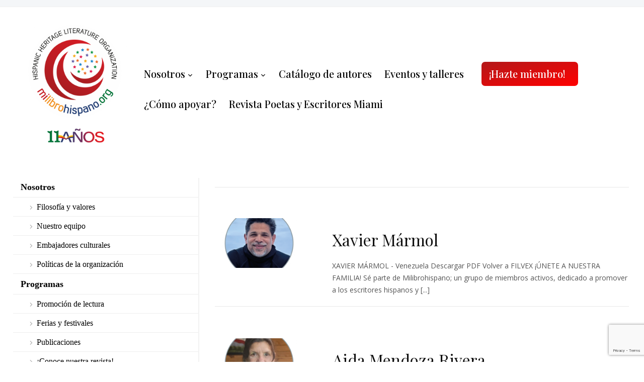

--- FILE ---
content_type: text/html; charset=UTF-8
request_url: https://milibrohispano.org/category/generos/negocios-generos/
body_size: 30151
content:
<!DOCTYPE html>
<html dir="ltr" lang="es-ES" prefix="og: https://ogp.me/ns#">
<head>
    <meta charset="UTF-8">
    <meta name="viewport" content="width=device-width, initial-scale=1.0">
    <link rel="profile" href="https://gmpg.org/xfn/11">
    <link rel="pingback" href="https://milibrohispano.org/xmlrpc.php">
    <link rel="preload" as="font" href="https://milibrohispano.org/wp-content/themes/academica_pro_3/fonts/academica-pro.ttf?2iudfv" type="font/ttf" crossorigin>

    <title>Negocios - Hispanic Heritage Literature Organization / Milibrohispano</title>
<!--[if lt IE 9]><script data-jetpack-boost="ignore">document.createElement('');</script><![endif]-->
		<style>img:is([sizes="auto" i], [sizes^="auto," i]) { contain-intrinsic-size: 3000px 1500px }</style>
	<link rel="alternate" hreflang="en" href="https://milibrohispano.org/en/category/businesses/" />
<link rel="alternate" hreflang="es" href="https://milibrohispano.org/category/generos/negocios-generos/" />
<link rel="alternate" hreflang="x-default" href="https://milibrohispano.org/category/generos/negocios-generos/" />

		<!-- All in One SEO 4.8.7 - aioseo.com -->
	<meta name="robots" content="max-image-preview:large" />
	<link rel="canonical" href="https://milibrohispano.org/category/generos/negocios-generos/" />
	<meta name="generator" content="All in One SEO (AIOSEO) 4.8.7" />
		<script data-jetpack-boost="ignore" type="application/ld+json" class="aioseo-schema">
			{"@context":"https:\/\/schema.org","@graph":[{"@type":"BreadcrumbList","@id":"https:\/\/milibrohispano.org\/category\/generos\/negocios-generos\/#breadcrumblist","itemListElement":[{"@type":"ListItem","@id":"https:\/\/milibrohispano.org#listItem","position":1,"name":"Home","item":"https:\/\/milibrohispano.org","nextItem":{"@type":"ListItem","@id":"https:\/\/milibrohispano.org\/category\/generos\/#listItem","name":"0_CAT\u00c1LOGO G\u00e9neros"}},{"@type":"ListItem","@id":"https:\/\/milibrohispano.org\/category\/generos\/#listItem","position":2,"name":"0_CAT\u00c1LOGO G\u00e9neros","item":"https:\/\/milibrohispano.org\/category\/generos\/","nextItem":{"@type":"ListItem","@id":"https:\/\/milibrohispano.org\/category\/generos\/negocios-generos\/#listItem","name":"Negocios"},"previousItem":{"@type":"ListItem","@id":"https:\/\/milibrohispano.org#listItem","name":"Home"}},{"@type":"ListItem","@id":"https:\/\/milibrohispano.org\/category\/generos\/negocios-generos\/#listItem","position":3,"name":"Negocios","previousItem":{"@type":"ListItem","@id":"https:\/\/milibrohispano.org\/category\/generos\/#listItem","name":"0_CAT\u00c1LOGO G\u00e9neros"}}]},{"@type":"CollectionPage","@id":"https:\/\/milibrohispano.org\/category\/generos\/negocios-generos\/#collectionpage","url":"https:\/\/milibrohispano.org\/category\/generos\/negocios-generos\/#collectionpage","name":"Negocios - Hispanic Heritage Literature Organization \/ Milibrohispano","inLanguage":"es-ES","isPartOf":{"@id":"https:\/\/milibrohispano.org\/#website"},"breadcrumb":{"@id":"https:\/\/milibrohispano.org\/category\/generos\/negocios-generos\/#collectionpage"}},{"@type":"Organization","@id":"https:\/\/milibrohispano.org\/#organization","name":"Hispanic Heritage Literature Organization \/ Milibrohispano","url":"https:\/\/milibrohispano.org\/","logo":{"@type":"ImageObject","url":"https:\/\/milibrohispano.org\/wp-content\/uploads\/2025\/09\/cropped-Logo-MLH-11-anos.png","@id":"https:\/\/milibrohispano.org\/category\/generos\/negocios-generos\/#organizationLogo","width":2417,"height":2417},"image":{"@id":"https:\/\/milibrohispano.org\/category\/generos\/negocios-generos\/#organizationLogo"},"sameAs":["https:\/\/twitter.com\/MILIBROHISPANO","https:\/\/www.instagram.com\/MILIBROHISPANO\/","https:\/\/www.youtube.com\/milibrohispano","https:\/\/www.youtube.com\/@milibrohispanokids"]},{"@type":"WebSite","@id":"https:\/\/milibrohispano.org\/#website","url":"https:\/\/milibrohispano.org\/","name":"Hispanic Heritage Literature Organization \/ Milibrohispano","alternateName":"Milibrohispano","inLanguage":"es-ES","publisher":{"@id":"https:\/\/milibrohispano.org\/#organization"}}]}
		</script>
		<!-- All in One SEO -->

<link rel='dns-prefetch' href='//www.googletagmanager.com' />
<link rel='dns-prefetch' href='//fonts.googleapis.com' />
<link rel="alternate" type="application/rss+xml" title="Hispanic Heritage Literature Organization / Milibrohispano &raquo; Feed" href="https://milibrohispano.org/feed/" />
<link rel="alternate" type="application/rss+xml" title="Feed de la categoría Hispanic Heritage Literature Organization / Milibrohispano - Negocios" href="https://milibrohispano.org/category/generos/negocios-generos/feed/" />
		<!-- This site uses the Google Analytics by MonsterInsights plugin v9.11.1 - Using Analytics tracking - https://www.monsterinsights.com/ -->
		<!-- Nota: MonsterInsights no está actualmente configurado en este sitio. El dueño del sitio necesita identificarse usando su cuenta de Google Analytics en el panel de ajustes de MonsterInsights. -->
					<!-- No tracking code set -->
				<!-- / Google Analytics by MonsterInsights -->
		
<link rel='stylesheet' id='pt-cv-public-style-css' href='https://milibrohispano.org/wp-content/plugins/content-views-query-and-display-post-page/public/assets/css/cv.css?ver=4.2' type='text/css' media='all' />
<style id='wp-emoji-styles-inline-css' type='text/css'>

	img.wp-smiley, img.emoji {
		display: inline !important;
		border: none !important;
		box-shadow: none !important;
		height: 1em !important;
		width: 1em !important;
		margin: 0 0.07em !important;
		vertical-align: -0.1em !important;
		background: none !important;
		padding: 0 !important;
	}
</style>
<link rel='stylesheet' id='wp-block-library-css' href='https://milibrohispano.org/wp-includes/css/dist/block-library/style.min.css?ver=a0017fb40e69af73cd2e7b11e6032e4f' type='text/css' media='all' />
<style id='classic-theme-styles-inline-css' type='text/css'>
/*! This file is auto-generated */
.wp-block-button__link{color:#fff;background-color:#32373c;border-radius:9999px;box-shadow:none;text-decoration:none;padding:calc(.667em + 2px) calc(1.333em + 2px);font-size:1.125em}.wp-block-file__button{background:#32373c;color:#fff;text-decoration:none}
</style>
<link rel='stylesheet' id='wpzoom-social-icons-block-style-css' href='https://milibrohispano.org/wp-content/plugins/social-icons-widget-by-wpzoom/block/dist/style-wpzoom-social-icons.css?ver=4.5.1' type='text/css' media='all' />
<link rel='stylesheet' id='visual-portfolio-block-filter-by-category-css' href='https://milibrohispano.org/wp-content/plugins/visual-portfolio/build/gutenberg/blocks/filter-by-category/style.css?ver=1756843644' type='text/css' media='all' />
<link rel='stylesheet' id='visual-portfolio-block-pagination-css' href='https://milibrohispano.org/wp-content/plugins/visual-portfolio/build/gutenberg/blocks/pagination/style.css?ver=1756843644' type='text/css' media='all' />
<link rel='stylesheet' id='visual-portfolio-block-sort-css' href='https://milibrohispano.org/wp-content/plugins/visual-portfolio/build/gutenberg/blocks/sort/style.css?ver=1756843644' type='text/css' media='all' />
<style id='global-styles-inline-css' type='text/css'>
:root{--wp--preset--aspect-ratio--square: 1;--wp--preset--aspect-ratio--4-3: 4/3;--wp--preset--aspect-ratio--3-4: 3/4;--wp--preset--aspect-ratio--3-2: 3/2;--wp--preset--aspect-ratio--2-3: 2/3;--wp--preset--aspect-ratio--16-9: 16/9;--wp--preset--aspect-ratio--9-16: 9/16;--wp--preset--color--black: #000000;--wp--preset--color--cyan-bluish-gray: #abb8c3;--wp--preset--color--white: #ffffff;--wp--preset--color--pale-pink: #f78da7;--wp--preset--color--vivid-red: #cf2e2e;--wp--preset--color--luminous-vivid-orange: #ff6900;--wp--preset--color--luminous-vivid-amber: #fcb900;--wp--preset--color--light-green-cyan: #7bdcb5;--wp--preset--color--vivid-green-cyan: #00d084;--wp--preset--color--pale-cyan-blue: #8ed1fc;--wp--preset--color--vivid-cyan-blue: #0693e3;--wp--preset--color--vivid-purple: #9b51e0;--wp--preset--gradient--vivid-cyan-blue-to-vivid-purple: linear-gradient(135deg,rgba(6,147,227,1) 0%,rgb(155,81,224) 100%);--wp--preset--gradient--light-green-cyan-to-vivid-green-cyan: linear-gradient(135deg,rgb(122,220,180) 0%,rgb(0,208,130) 100%);--wp--preset--gradient--luminous-vivid-amber-to-luminous-vivid-orange: linear-gradient(135deg,rgba(252,185,0,1) 0%,rgba(255,105,0,1) 100%);--wp--preset--gradient--luminous-vivid-orange-to-vivid-red: linear-gradient(135deg,rgba(255,105,0,1) 0%,rgb(207,46,46) 100%);--wp--preset--gradient--very-light-gray-to-cyan-bluish-gray: linear-gradient(135deg,rgb(238,238,238) 0%,rgb(169,184,195) 100%);--wp--preset--gradient--cool-to-warm-spectrum: linear-gradient(135deg,rgb(74,234,220) 0%,rgb(151,120,209) 20%,rgb(207,42,186) 40%,rgb(238,44,130) 60%,rgb(251,105,98) 80%,rgb(254,248,76) 100%);--wp--preset--gradient--blush-light-purple: linear-gradient(135deg,rgb(255,206,236) 0%,rgb(152,150,240) 100%);--wp--preset--gradient--blush-bordeaux: linear-gradient(135deg,rgb(254,205,165) 0%,rgb(254,45,45) 50%,rgb(107,0,62) 100%);--wp--preset--gradient--luminous-dusk: linear-gradient(135deg,rgb(255,203,112) 0%,rgb(199,81,192) 50%,rgb(65,88,208) 100%);--wp--preset--gradient--pale-ocean: linear-gradient(135deg,rgb(255,245,203) 0%,rgb(182,227,212) 50%,rgb(51,167,181) 100%);--wp--preset--gradient--electric-grass: linear-gradient(135deg,rgb(202,248,128) 0%,rgb(113,206,126) 100%);--wp--preset--gradient--midnight: linear-gradient(135deg,rgb(2,3,129) 0%,rgb(40,116,252) 100%);--wp--preset--font-size--small: 13px;--wp--preset--font-size--medium: 20px;--wp--preset--font-size--large: 36px;--wp--preset--font-size--x-large: 42px;--wp--preset--spacing--20: 0.44rem;--wp--preset--spacing--30: 0.67rem;--wp--preset--spacing--40: 1rem;--wp--preset--spacing--50: 1.5rem;--wp--preset--spacing--60: 2.25rem;--wp--preset--spacing--70: 3.38rem;--wp--preset--spacing--80: 5.06rem;--wp--preset--shadow--natural: 6px 6px 9px rgba(0, 0, 0, 0.2);--wp--preset--shadow--deep: 12px 12px 50px rgba(0, 0, 0, 0.4);--wp--preset--shadow--sharp: 6px 6px 0px rgba(0, 0, 0, 0.2);--wp--preset--shadow--outlined: 6px 6px 0px -3px rgba(255, 255, 255, 1), 6px 6px rgba(0, 0, 0, 1);--wp--preset--shadow--crisp: 6px 6px 0px rgba(0, 0, 0, 1);}:where(.is-layout-flex){gap: 0.5em;}:where(.is-layout-grid){gap: 0.5em;}body .is-layout-flex{display: flex;}.is-layout-flex{flex-wrap: wrap;align-items: center;}.is-layout-flex > :is(*, div){margin: 0;}body .is-layout-grid{display: grid;}.is-layout-grid > :is(*, div){margin: 0;}:where(.wp-block-columns.is-layout-flex){gap: 2em;}:where(.wp-block-columns.is-layout-grid){gap: 2em;}:where(.wp-block-post-template.is-layout-flex){gap: 1.25em;}:where(.wp-block-post-template.is-layout-grid){gap: 1.25em;}.has-black-color{color: var(--wp--preset--color--black) !important;}.has-cyan-bluish-gray-color{color: var(--wp--preset--color--cyan-bluish-gray) !important;}.has-white-color{color: var(--wp--preset--color--white) !important;}.has-pale-pink-color{color: var(--wp--preset--color--pale-pink) !important;}.has-vivid-red-color{color: var(--wp--preset--color--vivid-red) !important;}.has-luminous-vivid-orange-color{color: var(--wp--preset--color--luminous-vivid-orange) !important;}.has-luminous-vivid-amber-color{color: var(--wp--preset--color--luminous-vivid-amber) !important;}.has-light-green-cyan-color{color: var(--wp--preset--color--light-green-cyan) !important;}.has-vivid-green-cyan-color{color: var(--wp--preset--color--vivid-green-cyan) !important;}.has-pale-cyan-blue-color{color: var(--wp--preset--color--pale-cyan-blue) !important;}.has-vivid-cyan-blue-color{color: var(--wp--preset--color--vivid-cyan-blue) !important;}.has-vivid-purple-color{color: var(--wp--preset--color--vivid-purple) !important;}.has-black-background-color{background-color: var(--wp--preset--color--black) !important;}.has-cyan-bluish-gray-background-color{background-color: var(--wp--preset--color--cyan-bluish-gray) !important;}.has-white-background-color{background-color: var(--wp--preset--color--white) !important;}.has-pale-pink-background-color{background-color: var(--wp--preset--color--pale-pink) !important;}.has-vivid-red-background-color{background-color: var(--wp--preset--color--vivid-red) !important;}.has-luminous-vivid-orange-background-color{background-color: var(--wp--preset--color--luminous-vivid-orange) !important;}.has-luminous-vivid-amber-background-color{background-color: var(--wp--preset--color--luminous-vivid-amber) !important;}.has-light-green-cyan-background-color{background-color: var(--wp--preset--color--light-green-cyan) !important;}.has-vivid-green-cyan-background-color{background-color: var(--wp--preset--color--vivid-green-cyan) !important;}.has-pale-cyan-blue-background-color{background-color: var(--wp--preset--color--pale-cyan-blue) !important;}.has-vivid-cyan-blue-background-color{background-color: var(--wp--preset--color--vivid-cyan-blue) !important;}.has-vivid-purple-background-color{background-color: var(--wp--preset--color--vivid-purple) !important;}.has-black-border-color{border-color: var(--wp--preset--color--black) !important;}.has-cyan-bluish-gray-border-color{border-color: var(--wp--preset--color--cyan-bluish-gray) !important;}.has-white-border-color{border-color: var(--wp--preset--color--white) !important;}.has-pale-pink-border-color{border-color: var(--wp--preset--color--pale-pink) !important;}.has-vivid-red-border-color{border-color: var(--wp--preset--color--vivid-red) !important;}.has-luminous-vivid-orange-border-color{border-color: var(--wp--preset--color--luminous-vivid-orange) !important;}.has-luminous-vivid-amber-border-color{border-color: var(--wp--preset--color--luminous-vivid-amber) !important;}.has-light-green-cyan-border-color{border-color: var(--wp--preset--color--light-green-cyan) !important;}.has-vivid-green-cyan-border-color{border-color: var(--wp--preset--color--vivid-green-cyan) !important;}.has-pale-cyan-blue-border-color{border-color: var(--wp--preset--color--pale-cyan-blue) !important;}.has-vivid-cyan-blue-border-color{border-color: var(--wp--preset--color--vivid-cyan-blue) !important;}.has-vivid-purple-border-color{border-color: var(--wp--preset--color--vivid-purple) !important;}.has-vivid-cyan-blue-to-vivid-purple-gradient-background{background: var(--wp--preset--gradient--vivid-cyan-blue-to-vivid-purple) !important;}.has-light-green-cyan-to-vivid-green-cyan-gradient-background{background: var(--wp--preset--gradient--light-green-cyan-to-vivid-green-cyan) !important;}.has-luminous-vivid-amber-to-luminous-vivid-orange-gradient-background{background: var(--wp--preset--gradient--luminous-vivid-amber-to-luminous-vivid-orange) !important;}.has-luminous-vivid-orange-to-vivid-red-gradient-background{background: var(--wp--preset--gradient--luminous-vivid-orange-to-vivid-red) !important;}.has-very-light-gray-to-cyan-bluish-gray-gradient-background{background: var(--wp--preset--gradient--very-light-gray-to-cyan-bluish-gray) !important;}.has-cool-to-warm-spectrum-gradient-background{background: var(--wp--preset--gradient--cool-to-warm-spectrum) !important;}.has-blush-light-purple-gradient-background{background: var(--wp--preset--gradient--blush-light-purple) !important;}.has-blush-bordeaux-gradient-background{background: var(--wp--preset--gradient--blush-bordeaux) !important;}.has-luminous-dusk-gradient-background{background: var(--wp--preset--gradient--luminous-dusk) !important;}.has-pale-ocean-gradient-background{background: var(--wp--preset--gradient--pale-ocean) !important;}.has-electric-grass-gradient-background{background: var(--wp--preset--gradient--electric-grass) !important;}.has-midnight-gradient-background{background: var(--wp--preset--gradient--midnight) !important;}.has-small-font-size{font-size: var(--wp--preset--font-size--small) !important;}.has-medium-font-size{font-size: var(--wp--preset--font-size--medium) !important;}.has-large-font-size{font-size: var(--wp--preset--font-size--large) !important;}.has-x-large-font-size{font-size: var(--wp--preset--font-size--x-large) !important;}
:where(.wp-block-post-template.is-layout-flex){gap: 1.25em;}:where(.wp-block-post-template.is-layout-grid){gap: 1.25em;}
:where(.wp-block-columns.is-layout-flex){gap: 2em;}:where(.wp-block-columns.is-layout-grid){gap: 2em;}
:root :where(.wp-block-pullquote){font-size: 1.5em;line-height: 1.6;}
:where(.wp-block-visual-portfolio-loop.is-layout-flex){gap: 1.25em;}:where(.wp-block-visual-portfolio-loop.is-layout-grid){gap: 1.25em;}
</style>
<link rel='stylesheet' id='menu-image-css' href='https://milibrohispano.org/wp-content/plugins/menu-image/includes/css/menu-image.css?ver=3.13' type='text/css' media='all' />
<link rel='stylesheet' id='dashicons-css' href='https://milibrohispano.org/wp-includes/css/dashicons.min.css?ver=a0017fb40e69af73cd2e7b11e6032e4f' type='text/css' media='all' />
<link rel='stylesheet' id='ctct_form_styles-css' href='https://milibrohispano.org/wp-content/plugins/constant-contact-forms/assets/css/style.css?ver=2.12.0' type='text/css' media='all' />
<link rel='stylesheet' id='contact-form-7-css' href='https://milibrohispano.org/wp-content/plugins/contact-form-7/includes/css/styles.css?ver=6.1.1' type='text/css' media='all' />
<link rel='stylesheet' id='fc-form-css-css' href='https://milibrohispano.org/wp-content/plugins/formcraft3/assets/css/form.min.css?ver=3.2.28' type='text/css' media='all' />
<link rel='stylesheet' id='paypal-wp-button-manager-css' href='https://milibrohispano.org/wp-content/plugins/paypal-wp-button-manager/public/css/paypal-wp-button-manager-public.css?ver=1.1.1' type='text/css' media='all' />
<link rel='stylesheet' id='vc_extend_style-css' href='https://milibrohispano.org/wp-content/plugins/simple-paypal-button-for-visual-composer/assets/vc_extend.css?ver=a0017fb40e69af73cd2e7b11e6032e4f' type='text/css' media='all' />
<link rel='stylesheet' id='cff-css' href='https://milibrohispano.org/wp-content/plugins/custom-facebook-feed-pro_/assets/css/cff-style.min.css?ver=4.7.3' type='text/css' media='all' />
<link rel='stylesheet' id='mediaelement-css' href='https://milibrohispano.org/wp-includes/js/mediaelement/mediaelementplayer-legacy.min.css?ver=4.2.17' type='text/css' media='all' />
<link rel='stylesheet' id='wp-mediaelement-css' href='https://milibrohispano.org/wp-includes/js/mediaelement/wp-mediaelement.min.css?ver=a0017fb40e69af73cd2e7b11e6032e4f' type='text/css' media='all' />
<link rel='stylesheet' id='magnific-css-css' href='https://milibrohispano.org/wp-content/plugins/mediapress/assets/vendors/magnific/magnific-popup.css?ver=a0017fb40e69af73cd2e7b11e6032e4f' type='text/css' media='all' />
<link rel='stylesheet' id='mpp-extra-css-css' href='https://milibrohispano.org/wp-content/plugins/mediapress/assets/css/mpp-pure/mpp-pure.css?ver=a0017fb40e69af73cd2e7b11e6032e4f' type='text/css' media='all' />
<link rel='stylesheet' id='mpp-core-css-css' href='https://milibrohispano.org/wp-content/plugins/mediapress/assets/css/mpp-core.css?ver=a0017fb40e69af73cd2e7b11e6032e4f' type='text/css' media='all' />
<link rel='stylesheet' id='wpml-legacy-horizontal-list-0-css' href='https://milibrohispano.org/wp-content/plugins/sitepress-multilingual-cms/templates/language-switchers/legacy-list-horizontal/style.min.css?ver=1' type='text/css' media='all' />
<style id='wpml-legacy-horizontal-list-0-inline-css' type='text/css'>
.wpml-ls-statics-footer a, .wpml-ls-statics-footer .wpml-ls-sub-menu a, .wpml-ls-statics-footer .wpml-ls-sub-menu a:link, .wpml-ls-statics-footer li:not(.wpml-ls-current-language) .wpml-ls-link, .wpml-ls-statics-footer li:not(.wpml-ls-current-language) .wpml-ls-link:link {color:#444444;background-color:#ffffff;}.wpml-ls-statics-footer .wpml-ls-sub-menu a:hover,.wpml-ls-statics-footer .wpml-ls-sub-menu a:focus, .wpml-ls-statics-footer .wpml-ls-sub-menu a:link:hover, .wpml-ls-statics-footer .wpml-ls-sub-menu a:link:focus {color:#000000;background-color:#eeeeee;}.wpml-ls-statics-footer .wpml-ls-current-language > a {color:#444444;background-color:#ffffff;}.wpml-ls-statics-footer .wpml-ls-current-language:hover>a, .wpml-ls-statics-footer .wpml-ls-current-language>a:focus {color:#000000;background-color:#eeeeee;}
</style>
<link rel='stylesheet' id='zoom-theme-utils-css-css' href='https://milibrohispano.org/wp-content/themes/academica_pro_3/functions/wpzoom/assets/css/theme-utils.css?ver=a0017fb40e69af73cd2e7b11e6032e4f' type='text/css' media='all' />
<link rel='stylesheet' id='academica-google-fonts-css' href='https://fonts.googleapis.com/css?family=Open+Sans%3Aregular%2C700%2C700i%2Citalic%7CPlayfair+Display%3Aregular%2C500%2C700&#038;display=swap&#038;ver=a0017fb40e69af73cd2e7b11e6032e4f' type='text/css' media='all' />
<link rel='stylesheet' id='academica-pro-style-css' href='https://milibrohispano.org/wp-content/themes/academica_pro_3/style.css?ver=3.1.3' type='text/css' media='all' />
<link rel='stylesheet' id='media-queries-css' href='https://milibrohispano.org/wp-content/themes/academica_pro_3/css/media-queries.css?ver=3.1.3' type='text/css' media='all' />
<link rel='stylesheet' id='sucarouselmergedcss-css' href='https://milibrohispano.org/wp-content/plugins/supercarousel_des/css/supercarouselmerged.css?ver=a0017fb40e69af73cd2e7b11e6032e4f' type='text/css' media='all' />
<link rel='stylesheet' id='wpzoom-social-icons-socicon-css' href='https://milibrohispano.org/wp-content/plugins/social-icons-widget-by-wpzoom/assets/css/wpzoom-socicon.css?ver=1756309337' type='text/css' media='all' />
<link rel='stylesheet' id='wpzoom-social-icons-genericons-css' href='https://milibrohispano.org/wp-content/plugins/social-icons-widget-by-wpzoom/assets/css/genericons.css?ver=1756309337' type='text/css' media='all' />
<link rel='stylesheet' id='wpzoom-social-icons-academicons-css' href='https://milibrohispano.org/wp-content/plugins/social-icons-widget-by-wpzoom/assets/css/academicons.min.css?ver=1756309337' type='text/css' media='all' />
<link rel='stylesheet' id='wpzoom-social-icons-font-awesome-3-css' href='https://milibrohispano.org/wp-content/plugins/social-icons-widget-by-wpzoom/assets/css/font-awesome-3.min.css?ver=1756309337' type='text/css' media='all' />
<link rel='stylesheet' id='wpzoom-social-icons-styles-css' href='https://milibrohispano.org/wp-content/plugins/social-icons-widget-by-wpzoom/assets/css/wpzoom-social-icons-styles.css?ver=1756309337' type='text/css' media='all' />
<link rel='stylesheet' id='js_composer_front-css' href='//milibrohispano.org/wp-content/uploads/js_composer/js_composer_front_custom.css?ver=8.6.1' type='text/css' media='all' />
<link rel='stylesheet' id='bsf-Defaults-css' href='https://milibrohispano.org/wp-content/uploads/smile_fonts/Defaults/Defaults.css?ver=3.19.14' type='text/css' media='all' />
<link rel='stylesheet' id='bsf-icomoon-font-awesome-14x14-css' href='https://milibrohispano.org/wp-content/uploads/smile_fonts/icomoon-font-awesome-14x14/icomoon-font-awesome-14x14.css?ver=3.19.14' type='text/css' media='all' />
<link rel='preload' as='font'  id='wpzoom-social-icons-font-academicons-woff2-css' href='https://milibrohispano.org/wp-content/plugins/social-icons-widget-by-wpzoom/assets/font/academicons.woff2?v=1.9.2'  type='font/woff2' crossorigin />
<link rel='preload' as='font'  id='wpzoom-social-icons-font-fontawesome-3-woff2-css' href='https://milibrohispano.org/wp-content/plugins/social-icons-widget-by-wpzoom/assets/font/fontawesome-webfont.woff2?v=4.7.0'  type='font/woff2' crossorigin />
<link rel='preload' as='font'  id='wpzoom-social-icons-font-genericons-woff-css' href='https://milibrohispano.org/wp-content/plugins/social-icons-widget-by-wpzoom/assets/font/Genericons.woff'  type='font/woff' crossorigin />
<link rel='preload' as='font'  id='wpzoom-social-icons-font-socicon-woff2-css' href='https://milibrohispano.org/wp-content/plugins/social-icons-widget-by-wpzoom/assets/font/socicon.woff2?v=4.5.1'  type='font/woff2' crossorigin />














<!--[if lt IE 8]>
<script data-jetpack-boost="ignore" type="text/javascript" src="https://milibrohispano.org/wp-includes/js/json2.min.js?ver=2015-05-03" id="json2-js"></script>
<![endif]-->


















<!-- Fragmento de código de la etiqueta de Google (gtag.js) añadida por Site Kit -->
<!-- Fragmento de código de Google Analytics añadido por Site Kit -->


<link rel="https://api.w.org/" href="https://milibrohispano.org/wp-json/" /><link rel="alternate" title="JSON" type="application/json" href="https://milibrohispano.org/wp-json/wp/v2/categories/1191" /><link rel="EditURI" type="application/rsd+xml" title="RSD" href="https://milibrohispano.org/xmlrpc.php?rsd" />

<meta name="generator" content="WPML ver:4.7.6 stt:1,2;" />
<!-- Custom Facebook Feed JS vars -->

<meta name="generator" content="Site Kit by Google 1.160.1" />
		<noscript>
			<style type="text/css">
				.vp-portfolio__preloader-wrap{display:none}.vp-portfolio__filter-wrap,.vp-portfolio__items-wrap,.vp-portfolio__pagination-wrap,.vp-portfolio__sort-wrap{opacity:1;visibility:visible}.vp-portfolio__item .vp-portfolio__item-img noscript+img,.vp-portfolio__thumbnails-wrap{display:none}
			</style>
		</noscript>
		<!-- WPZOOM Theme / Framework -->
<meta name="generator" content="Academica Pro 3.0 3.1.3" />
<meta name="generator" content="WPZOOM Framework 2.0.5" />

<!-- Begin Theme Custom CSS -->
<style type="text/css" id="academica_pro_3-custom-css">
.navbar-brand-wpz .tagline{display:none;font-family:'Open Sans', sans-serif;font-size:18px;}body{font-family:'Open Sans', sans-serif;font-size:16px;}.post-content{font-family:'Open Sans', sans-serif;font-size:18px;}.navbar-brand-wpz h1 a{font-family:'Playfair Display', serif;font-size:38px;font-weight:normal;}.top-navbar .navbar-wpz > li > a{font-family:'Playfair Display', serif;font-size:23px;text-transform:uppercase;}.logo-navbar .navbar-wpz > li > a{font-family:'Playfair Display', serif;font-size:20px;font-weight:500;text-transform:none;}.main-navbar a{font-family:'Playfair Display', serif;font-size:20px;text-transform:none;}.slides li h3, .page-template-home-full .slides li h3, .page-template-home-3cols  .slides li h3{font-family:'Playfair Display', serif;font-weight:500;}.slides li .slide-header p{font-family:"Source Sans Pro";font-weight:300;}.slides .slide_button a{font-family:'Open Sans', sans-serif;font-weight:normal;}.widget h3.title{font-family:'Playfair Display', serif;font-weight:500;}.site-footer .widget .title{font-family:'Playfair Display', serif;font-weight:500;}.posts-archive h2, .posts-archive h2.entry-title{font-family:'Playfair Display', serif;font-size:32px;font-weight:normal;}.single h1.post-title{font-family:'Playfair Display', serif;font-weight:500;}.page h1.post-title{font-family:'Playfair Display', serif;}.site-footer, .site-footer .column, #footer-copy{font-family:'Open Sans', sans-serif;text-transform:none;}
</style>
<!-- End Theme Custom CSS -->
<meta name="generator" content="Powered by WPBakery Page Builder - drag and drop page builder for WordPress."/>
		<style type="text/css">
			/* If html does not have either class, do not show lazy loaded images. */
			html:not(.vp-lazyload-enabled):not(.js) .vp-lazyload {
				display: none;
			}
		</style>
		
		<meta name="generator" content="Powered by Slider Revolution 6.6.12 - responsive, Mobile-Friendly Slider Plugin for WordPress with comfortable drag and drop interface." />
<link rel="icon" href="https://milibrohispano.org/wp-content/uploads/2025/09/cropped-cropped-Logo-MLH-11-anos-32x32.png" sizes="32x32" />
<link rel="icon" href="https://milibrohispano.org/wp-content/uploads/2025/09/cropped-cropped-Logo-MLH-11-anos-192x192.png" sizes="192x192" />
<link rel="apple-touch-icon" href="https://milibrohispano.org/wp-content/uploads/2025/09/cropped-cropped-Logo-MLH-11-anos-180x180.png" />
<meta name="msapplication-TileImage" content="https://milibrohispano.org/wp-content/uploads/2025/09/cropped-cropped-Logo-MLH-11-anos-270x270.png" />

		<style type="text/css" id="wp-custom-css">
			/* Desactiva el hack de FitVids solo para PDFs */
.fluid-width-video-wrapper > object[type="application/pdf"],
.fluid-width-video-wrapper > iframe[src*=".pdf"]{
  position: static !important;
  height: auto !important;
}

.fluid-width-video-wrapper{
  /* si dentro hay un PDF, anula el padding que crea el hueco */
  padding-top: 0 !important;
  height: auto !important;
  position: static !important;
}
.mlh-pdf-figure object,
.mlh-pdf-figure iframe{ height: 90vh !important; }
.mlh-pdf-figure{ margin:0; }
#GridPaises .vc_custom_heading{
	margin:0!important;
	height:45px;
}
#GridPaises .vc_grid-item-mini {
	padding-bottom:25px;
}
/* === Grid: mismas alturas y botón alineado === */
.mlh-search-grid .vc_single_image-wrapper img{
	width:150px!important;
	height:150px!important;
}
.mlh-search-grid {display:flex; flex-wrap:wrap; margin-left:-12px; margin-right:-12px;}
.mlh-search-grid .mlh-col{width:33.3333%; display:flex;}              /* col como flex */

@media(max-width:575px){ 
	.mlh-search-grid .mlh-col{width:100%;} 
	.mlh-card{
		margin:auto;
	}
}

.mlh-search-grid .mlh-col .vc_column-inner{display:flex; width:100%;}
.mlh-card{display:flex; flex-direction:column; align-items:center; height:100%; text-align:center;}
.mlh-card .vc_single_image-wrapper{display:inline-block; border-radius:50%; overflow:hidden; border:2px solid #cfd3d6;}
.mlh-card img{display:block; width:250px; height:250px; object-fit:cover; margin:0 auto;}

.mlh-name{
  font-weight:700; font-size:20px; line-height:1.25;
  /* asegura espacio para 2 líneas */
  min-height:52px; display:flex; align-items:center; justify-content:center;
  margin:12px 0 4px;
}
.mlh-country{letter-spacing:.5px; font-size:14px; color:#666; text-transform:uppercase;
  /* altura uniforme de la línea del país */
  min-height:20px; margin:0 0 12px;
}

/* ¡MAGIA! Empuja el botón al fondo para que todos queden a la misma altura */
.mlh-btn{ margin-top:auto; }
.mlh-btn a{ display:inline-block; padding:10px 16px; background:#eee; border-radius:2px; text-decoration:none; color:#333; }
.mlh-btn a:hover{ background:#e0e0e0; }

/* Bloque */
#BuscadorCustom{
  background:#f3f3f3;
  border-radius:8px;
  padding:16px 16px 8px;
}
@media (min-width:768px){
  #BuscadorCustom{ padding:24px 24px 12px; }
}

/* Títulos/labels */
#mlh-search-form .textsearch{
  font-weight:600!important;
  color:#444!important;;
  margin-bottom:0px;
}

/* Campos */
#mlh-search-form .form-control,
#mlh-search-form .form-select{
  height:48px;
	margin:auto;
	display:flex;
	margin-bottom:15px;
	width:100%;
	
}

/* Botón naranja ancho */
#mlh-search-form #searchsubmit.btn{
  background:#ffb000;
  border-color:#ffb000;
  color:#fff;
  text-transform:none;
	  height:48px;
		width:100%;
}
#mlh-search-form #searchsubmit.btn:hover{
  background:#eaa000;
  border-color:#eaa000;
}
.ctct-popup-form,.ctct-banner-form{
	display:none;
}
@media only screen and (max-width: 800px) {
#sgpb-popup-dialog-main-div{
	width:90%!important;
margin:auto!important;
}
.sgpb-popup-dialog-main-div-theme-wrapper-2{
		left:0!important;
}
}

.wpb_single_image img{
	max-width:100%!important;
}
.ctct-form-11973 .ctct-form-field span {
	width:80%;
}
.ctct-input-container input{
	width:20%!important;
}
.ctct-form-11973 .ctct-form-field input,.ctct-form-11973 .ctct-form-field  .ctct-textarea{
	width:100%;
}
.ctct-form-11973  .ctct-form-field-submit input{
		width:100px!important;
}
#cff.cff-half-layout .cff-photo, #cff.cff-half-layout .cff-iframe-wrap, #cff.cff-half-layout .cff-html5-video, #cff.cff-half-layout .cff-vidLink {
    width: 50%!important;
    clear: none!important;
}
#cff.cff-half-layout .cff-event .cff-details {
    float: right!important;
    width: 47%!important;
}
.cff-event-title{
	font-weight:bold;
	font-size:22px!important;
font-family: "Playfair",serif!important;
}
.cff-date{
	font-weight:bold;
	font-size:20px!important;
		font-family: "Open Sans"!important;

}
#cff-visual-header-781812621839861
{
	display:none;
}

#customFormSide #ctct-form-wrapper-1 input, #customFormSide #ctct-form-wrapper-1 textarea{
	width:100% !important;
}

.InputFormCustom{
	
}
#customFormSide .ctct-label-top label{
	margin:0;
}
#customFormSide h2{
	margin-bottom:15px;
}
#customFormSide{
	background-color:#1B3058;
	padding:25px;
	color:white;
}
#custom_html-5{
	padding:0;
}
#customFormSide .ctct-form-field{
	width:112%;	
}

#customFormSide .ctct-form-field-submit input{
	background-color:#FFB400;
}
.InputFormCustom .ctct-submit{
	min-width:100px;
}
.tituloresultados a{
	text-decoration:none!important;
	color:black;

}
#RowBusqueda{
		margin-left:16px!important;
}
.textcatalogo{
	font-size:20px!important;
	font-weight:normal!important;
}
.textsearch{
	text-align:center;
	font-size:12px!important;
	height:30px;
	font-weight:normal!important;
}
.newsearchtext{
	margin-left:16px!important;
}
#BuscadorCustom {
	background-color:rgba(83,71,62,0.1);
	padding-bottom:20px;
}
#BuscadorCustom input[type=submit]{
	height:50px!important;
	width:100%;
	background-color:#FFB400;
}
.site-footer .textbusquedaextra{
width:10%;
}
.site-footer .textbusquedaextra select{
	height:50px;
	width:100%;
}
.site-footer .textbusquedaextra input{
	height:50px!important;
	width:100%;
	border-color:rgb(118, 118, 118);
}

.post-excerpt{
	margin-top:60px;
	margin-left:25px;
}
.cattit {
	font-size:20px;
}
.loop-post-single{
	display:flex;
}
.post-imagecustom img{
	max-width:200px!important;
	height:auto;
}
.ctct-textarea-warning-label{
	display:none;
}
.site-footer .column{
	margin:0!important;
}
.site-footer .widget-areas .column:nth-child(1):nth-last-child(3){
	width:25%;
}
.site-footer .widget-areas .column:nth-child(2):nth-last-child(2){
	width:25%;
}
.site-footer .widget-areas .column:nth-child(3):nth-last-child(1){
	width:50%;
}
.site-footer .ctct-form-field-checkbox{
width:100%;		
	display:flex!important;
	margin:0!important;
}

.site-footer .ctct-form-field-submit input{
	width:15%!important;
}


.loop-post-simple .post-meta,.loop-post-simple  p{
	display:none;
}
.loop-post-single .post-meta,.loop-post-single p{
	display:none;
}
.loop-post-single .post-cover img{
   max-width:150px!important;
	height:100%!important;
}
.loop-post-single .post-cover {
  display: flex !important;
  justify-content: center!important;
  align-items: center!important;
}
.ctct-form-field-checkbox{
	display:flex;
	align-items: flex-start!important;
}
.ctct-disclosure{
	display:none;
}
.site-footer .ctct-input-container label{
	font-size:11px!important;
}
.site-footer .ctct-input-container input{
	margin:4px!important;
}
.ctct-input-container {
	display:flex;
	width:300px;
}
.site-footer .ctct-form-field-text,.site-footer .ctct-form-field-email{
		width:50%;
	display:inline-block;
}
.site-footer .ctct-textarea{
	width:96%;
}
.site-footer .InputFormCustom{
	width:90%;
	display:inline;
}
.wpzoom{
	display:none;
}
.copyright{
	font-size:10px;
	width:100%!important;
}
#menu-menu-1{
	font-family: playfair,normal;
}
#main-navbar{
	display:none;
}
@media (max-width: 719px) {
.textbusquedaextra{
width:100%;
}
.textbusquedaextra input,.textbusquedaextra select{
width:100%;
margin-bottom:15px;	
}
}
@media (max-width: 1000px) {

#wpzoom-menu-widget-3,#custom_html-5{
	display:none!important;
}
	#main-navbar{
	display:block;	
	}	
	.post-imagecustom img{
		width:100px;
	}
	.post-excerpt{
		margin-top:2px;
	}
	#RowBusqueda{
		margin-left:0!important;
	}
	.site-footer .ctct-form-field{
		width:100%;
	}
.site-footer 	.widget-areas .column:nth-child(1):nth-last-child(3){
	width:100%;
}
.site-footer .widget-areas .column:nth-child(2):nth-last-child(2){
	width:100%;
}
.site-footer .widget-areas .column:nth-child(3):nth-last-child(1){
	width:100%;
}
}
.fullDiv input{
	max-width:100%;
	margin-bottom:15px;
}
#gtranslate_wrapper,#trp-floater-ls{
	display:none;
}
#custom_html-3 .wpcf7-list-item{
	margin:0;
}
#custom_html-3 .wpcf7-list-item-label{
	font-size:11px;	
}
.TitFooter{
	    font-family: "Playfair Display"!important;
    font-weight: 500!important;
	font-size:18px;
}
#custom_html-3 .wpcf7-submit{
	background-color:#F5B11F!important;
	color:black
}
#menu-menu-2 li{
	font-family: "Open Sans"!important;
	font-size:14px;
	font-weight:400;
	color: #FFB400!important;
}
.halfDiv{
	width:100%!important;
	display:flex!important;
}
.halfDiv input{
width:100%!important;

}
#simpleimage-11{
width:100px;
margin:0;
}
.menu-item-10097,.menu-item-8211,.menu-item-15902,.menu-item-11597,.menu-item-11976,.menu-item-15913,.menu-item-9913,.menu-item-10755{
	font-weight:bold;
}
h1,h2,h3,h4{
  font-family: "Playfair Display"!important;
}
h5,h6,p{
	 font-family: "Open Sans"!important;;
}
.TextoProgramas{
	color:black;
	margin-top:-15px;
}
.backlayer {
    background-color: black;
    position: absolute;
    top: 0;
    left: 0;
    width: 100%;
    height: 100%;
	opacity:0.6;
}
.ContadorCustom{
	margin-bottom:0px!important;
}
.TextoCounter{
	text-align:center;
	color:white;
}
.stats-number,.counter_suffix{
	color:rgb(241, 213, 71)!important;
	font-size:43px!important;
	font-weight: 700!important;
}
.TituloGeneralPub{
border-bottom: 1px solid; 
margin-bottom:35px!important;
}
.TitlePubBanner{
	text-align:center;
}
.TitlePubBanner a{
	color:black!important;
	text-decoration:none;
}
#zoom-social-icons-widget-2 .title,#search-2 .title{
		font-family: playfair,serif;
}
.wpzoom-custom-menu a{
	padding-top:5px;
	padding-bottom:5px;
	color:black!important;
	font-size:18px;
}
.wpzoom-custom-menu .sub-menu a {
    font-size: 16px;
}
#menu-menu-1 .menu-item li a:before{
	content:"\f345"!important;
}

.menu-item-7172  a:before,.menu-item-7172 a:before,.menu-item-7169 a:before,.menu-item-9617 a:before,.menu-item-8211 a:before,.menu-item-9293 a:before,.menu-item-9913 a:before,.menu-item-10097 a:before,.menu-item-10755 a:before,.menu-item-11597 a:before,.menu-item-11534 a:before,.menu-item-11976
a:before,.menu-item-15913
a:before{
	content:" "!important;
}
.menu-item-7172,.menu-item-7169,.menu-item-7169,.menu-item-9617,.menu-item-8211,.menu-item-9293,.menu-item-9913,.menu-item-9914, .menu-item-10097{
	font-family: playfair,normal;
	font-size:18px;
	
}

.sub-menu{
	font-family: playfair,serif;
	font-size:18px;
}
.navbar-wpz ul a {
	font-size:16px!important;
}

.flagstop{
	height:55px;
	float:right;
  transform: translateY(-160%);
}
.navbar-wpz .current-menu-item > a,
.navbar-wpz .current_page_item > a,
.navbar-wpz .current-menu-parent > a {
    color: white;
}
.sub-menu{
	background-color:none!important;
}
.logo-navbar .navbar-wpz > li > a{
	color:black;
}
#menu-item-15904 a{
	color:white!important;
background-image: linear-gradient(to bottom right, #B31819, RED);
	padding-right:25px;
	margin-left:25px;
	border-radius:7px;
}
.navbar-brand-wpz{
	flex:1!important;
}
#menu-menusidebar{
font-family: playfair,serif;
font-size:38px;

}
.RowBanners{
margin-left:0px!important;
	margin-right:0px!important;
}
.ImgBannerMain{
	position:absolute;
	z-index:0!important;
}
.ActionBannersMain{
		color:white;
	position:relative!important;
	z-index:4!important;
	text-align: center;
  width: 100%;
	transform: translateY(-200%);
	display:inline-block;
}
.ActionBannersMain:hover::after {
    width: 50%;
    transition: width .3s;
}
.ActionBannersMain::after {
    content: '';
    display: block;
    width: 0;
    height: 2px;
    background: #F6DD54;
    transition: width .3s;
		margin:auto;
}
.TituloBannersMain{
	color:white;
	position:relative!important;
	z-index:4!important;
	text-align: center;
  width: 100%;
	transform: translateY(250%);
}
.DescripcionBannersMain{
	color:white;
	position:relative!important;
	z-index:4!important;
	line-height:normal; 
  display: flex;
  justify-content: center;
  align-items: center!important;
  height: 200px;
	font-size:11px;
}

.NumberCounter__Component-sc-1r1l55i-0 a{
	display:none!important;
}

.post-title,.wpzoom-share{
	display:none;
}
.content-block{
	padding:0!important;
	box-shadow: 0px 0px 0px 0px rgb(0 0 0 / 5%)!important;

}
body{
	background-color:white;
}
#NuestroImpacto{
	background-color:#273A8A;
	margin-bottom:10px;
}
#Colaboradores{
	background-color:#00A39A;
	margin-top:20px;
	margin-bottom:10px;
}
#Programa{
	background-color:#C11F21;
	margin-bottom:10px;
}
#Novedades{
	background-color:#A28B76;
	margin-bottom:10px;
}

.TextoTitulo{
	color:white;
	font-size:25px;
	padding-left:25px;
	font-family: playfair,serif;
font-weight: 400;
font-style: normal;
}
.ContadorBanner{
	color:#F1D957;
	font-size:50px;
}		</style>
		<noscript><style> .wpb_animate_when_almost_visible { opacity: 1; }</style></noscript></head>
<body data-rsssl=1 class="archive category category-negocios-generos category-1191 wp-custom-logo wp-theme-academica_pro_3 ctct-academica_pro_3 wpb-js-composer js-comp-ver-8.6.1 vc_responsive">

<div id="container">

    <header id="header">

        <nav id="top-menu">

            <div class="wrapper">

                <div id="navbar-top" class="top-navbar">

                    
                </div>

                <div class="header_social">
                                    </div>

                
                <div class="clear"></div>

             </div>
        </nav><!-- end #top-menu -->
        <div class="cleaner"></div>


        <div class="wrapper">

            <div class="brand_wrapper">

                <div class="navbar-brand-wpz">

                    <a href="https://milibrohispano.org/" class="custom-logo-link" rel="home" itemprop="url"><img width="1209" height="1209" src="https://milibrohispano.org/wp-content/uploads/2025/09/cropped-Logo-MLH-11-anos-1280x1280.png" class="custom-logo no-lazyload no-lazy a3-notlazy" alt="Hispanic Heritage Literature Organization / Milibrohispano" itemprop="logo" decoding="async" fetchpriority="high" srcset="https://milibrohispano.org/wp-content/uploads/2025/09/cropped-Logo-MLH-11-anos-1280x1280.png 1280w, https://milibrohispano.org/wp-content/uploads/2025/09/cropped-Logo-MLH-11-anos-500x500.png 500w, https://milibrohispano.org/wp-content/uploads/2025/09/cropped-Logo-MLH-11-anos-1024x1024.png 1024w, https://milibrohispano.org/wp-content/uploads/2025/09/cropped-Logo-MLH-11-anos-250x250.png 250w, https://milibrohispano.org/wp-content/uploads/2025/09/cropped-Logo-MLH-11-anos-768x768.png 768w, https://milibrohispano.org/wp-content/uploads/2025/09/cropped-Logo-MLH-11-anos-1536x1536.png 1536w, https://milibrohispano.org/wp-content/uploads/2025/09/cropped-Logo-MLH-11-anos-2048x2048.png 2048w, https://milibrohispano.org/wp-content/uploads/2025/09/cropped-Logo-MLH-11-anos-800x800.png 800w, https://milibrohispano.org/wp-content/uploads/2025/09/cropped-Logo-MLH-11-anos-1920x1920.png 1920w, https://milibrohispano.org/wp-content/uploads/2025/09/cropped-Logo-MLH-11-anos-947x947.png 947w, https://milibrohispano.org/wp-content/uploads/2025/09/cropped-Logo-MLH-11-anos-624x624.png 624w, https://milibrohispano.org/wp-content/uploads/2025/09/cropped-Logo-MLH-11-anos-1080x1080.png 1080w, https://milibrohispano.org/wp-content/uploads/2025/09/cropped-Logo-MLH-11-anos-24x24.png 24w, https://milibrohispano.org/wp-content/uploads/2025/09/cropped-Logo-MLH-11-anos-36x36.png 36w, https://milibrohispano.org/wp-content/uploads/2025/09/cropped-Logo-MLH-11-anos-48x48.png 48w, https://milibrohispano.org/wp-content/uploads/2025/09/cropped-Logo-MLH-11-anos-380x380.png 380w, https://milibrohispano.org/wp-content/uploads/2025/09/cropped-Logo-MLH-11-anos-600x600.png 600w, https://milibrohispano.org/wp-content/uploads/2025/09/cropped-Logo-MLH-11-anos-200x200.png 200w" sizes="(max-width: 1209px) 100vw, 1209px" /></a>
                    <p class="tagline"></p>

                </div><!-- .navbar-brand -->

                <div id="navbar-logo" class="logo-navbar">

                    <div class="menu-menusidebar-container"><ul id="menu-menusidebar" class="navbar-wpz dropdown sf-menu"><li id="menu-item-10756" class="menu-item menu-item-type-post_type menu-item-object-page menu-item-has-children menu-item-10756"><a href="https://milibrohispano.org/nosotros/">Nosotros</a>
<ul class="sub-menu">
	<li id="menu-item-9647" class="menu-item menu-item-type-post_type menu-item-object-page menu-item-9647"><a href="https://milibrohispano.org/nosotros/filosofiayvalores/">Filosofía y valores</a></li>
	<li id="menu-item-9648" class="menu-item menu-item-type-post_type menu-item-object-page menu-item-9648"><a href="https://milibrohispano.org/nosotros/nuestroequipo/">Nuestro equipo</a></li>
	<li id="menu-item-12897" class="menu-item menu-item-type-post_type menu-item-object-page menu-item-12897"><a href="https://milibrohispano.org/nosotros/embajadores/">Embajadores culturales</a></li>
	<li id="menu-item-16008" class="menu-item menu-item-type-post_type menu-item-object-page menu-item-16008"><a href="https://milibrohispano.org/politicas/">Políticas de la organización</a></li>
</ul>
</li>
<li id="menu-item-9903" class="menu-item menu-item-type-post_type menu-item-object-page menu-item-has-children menu-item-9903"><a href="https://milibrohispano.org/programas/">Programas</a>
<ul class="sub-menu">
	<li id="menu-item-15877" class="menu-item menu-item-type-post_type menu-item-object-page menu-item-15877"><a href="https://milibrohispano.org/promolectura/">Promoción de lectura</a></li>
	<li id="menu-item-9653" class="menu-item menu-item-type-custom menu-item-object-custom menu-item-9653"><a href="/programas">Ferias y festivales</a></li>
	<li id="menu-item-9658" class="menu-item menu-item-type-custom menu-item-object-custom menu-item-9658"><a href="/programas">Publicaciones</a></li>
	<li id="menu-item-9663" class="menu-item menu-item-type-custom menu-item-object-custom menu-item-9663"><a href="https://milibrohispano.org/programas">Alianzas culturales y agenda literaria</a></li>
	<li id="menu-item-11927" class="menu-item menu-item-type-post_type menu-item-object-page menu-item-11927"><a href="https://milibrohispano.org/programas/campanas/">Campañas</a></li>
</ul>
</li>
<li id="menu-item-10096" class="menu-item menu-item-type-post_type menu-item-object-page menu-item-10096"><a href="https://milibrohispano.org/catalogo/">Catálogo de autores</a></li>
<li id="menu-item-11598" class="menu-item menu-item-type-post_type menu-item-object-page menu-item-11598"><a href="https://milibrohispano.org/talleresyeventos/">Eventos y talleres</a></li>
<li id="menu-item-15904" class="menu-item menu-item-type-post_type menu-item-object-page menu-item-15904"><a href="https://milibrohispano.org/membrecias/">¡Hazte miembro!</a></li>
<li id="menu-item-11977" class="menu-item menu-item-type-post_type menu-item-object-page menu-item-11977"><a href="https://milibrohispano.org/comoapoyar/">¿Cómo apoyar?</a></li>
<li id="menu-item-13129" class="menu-item menu-item-type-custom menu-item-object-custom menu-item-13129"><a href="https://revista.milibrohispano.org">Revista Poetas y Escritores Miami</a></li>
</ul></div>
                </div>

            </div>

            <div class="cleaner">&nbsp;</div>

        </div><!-- end .wrapper -->

    </header>

    <nav id="main-navbar" class="main-navbar">

        <div class="wrapper">

            <div class="navbar-header-main">
                <div id="menu-main-slide" class="menu-menu-container"><ul id="menu-menu" class="menu"><li id="menu-item-10755" class="menu-item menu-item-type-post_type menu-item-object-page menu-item-has-children menu-item-10755"><a href="https://milibrohispano.org/nosotros/">Nosotros</a>
<ul class="sub-menu">
	<li id="menu-item-8246" class="menu-item menu-item-type-post_type menu-item-object-page menu-item-8246"><a href="https://milibrohispano.org/nosotros/filosofiayvalores/">Filosofía y valores</a></li>
	<li id="menu-item-7174" class="menu-item menu-item-type-post_type menu-item-object-page menu-item-7174"><a href="https://milibrohispano.org/nosotros/nuestroequipo/">Nuestro equipo</a></li>
	<li id="menu-item-12898" class="menu-item menu-item-type-post_type menu-item-object-page menu-item-12898"><a href="https://milibrohispano.org/nosotros/embajadores/">Embajadores culturales</a></li>
	<li id="menu-item-16006" class="menu-item menu-item-type-post_type menu-item-object-page menu-item-16006"><a href="https://milibrohispano.org/politicas/">Políticas de la organización</a></li>
</ul>
</li>
<li id="menu-item-9913" class="menu-item menu-item-type-post_type menu-item-object-page menu-item-has-children menu-item-9913"><a href="https://milibrohispano.org/programas/">Programas</a>
<ul class="sub-menu">
	<li id="menu-item-15878" class="menu-item menu-item-type-post_type menu-item-object-page menu-item-15878"><a href="https://milibrohispano.org/promolectura/">Promoción de lectura</a></li>
	<li id="menu-item-8658" class="menu-item menu-item-type-custom menu-item-object-custom menu-item-8658"><a href="https://milibrohispano.org/programas/#ferias">Ferias y festivales</a></li>
	<li id="menu-item-8659" class="menu-item menu-item-type-custom menu-item-object-custom menu-item-8659"><a href="https://milibrohispano.org/programas/#publicaciones">Publicaciones</a></li>
	<li id="menu-item-13128" class="menu-item menu-item-type-custom menu-item-object-custom menu-item-13128"><a href="http://revista.milibrohispano.org">¡Conoce nuestra revista!</a></li>
	<li id="menu-item-8660" class="menu-item menu-item-type-custom menu-item-object-custom menu-item-8660"><a href="https://milibrohispano.org/programas/#comunidad">En la comunidad</a></li>
	<li id="menu-item-12157" class="menu-item menu-item-type-custom menu-item-object-custom menu-item-12157"><a href="https://milibrohispano.org/programas/#agenda">Agenda cultural</a></li>
	<li id="menu-item-11942" class="menu-item menu-item-type-post_type menu-item-object-page menu-item-11942"><a href="https://milibrohispano.org/programas/campanas/">Campañas</a></li>
</ul>
</li>
<li id="menu-item-10097" class="menu-item menu-item-type-post_type menu-item-object-page menu-item-10097"><a href="https://milibrohispano.org/catalogo/">Catálogo de autores</a></li>
<li id="menu-item-11597" class="menu-item menu-item-type-post_type menu-item-object-page menu-item-11597"><a href="https://milibrohispano.org/talleresyeventos/">Talleres y eventos</a></li>
<li id="menu-item-11976" class="menu-item menu-item-type-post_type menu-item-object-page menu-item-11976"><a href="https://milibrohispano.org/comoapoyar/">¿Cómo apoyar?</a></li>
<li id="menu-item-15913" class="menu-item menu-item-type-post_type menu-item-object-page menu-item-15913"><a href="https://milibrohispano.org/membrecias/">¡Hazte miembro!</a></li>
</ul></div>
            </div>

            <div id="navbar-main">

                <p class="wpzoom-notice">Please set your Main Menu on the <a href="https://milibrohispano.org/wp-admin/nav-menus.php">Appearance > Menus</a> page. For more information please <a href="https://www.wpzoom.com/documentation/academica-pro-3/">read the documentation</a></p>
            </div><!-- end .menu -->

            <div id="sb-search" class="sb-search">
                <form method="get" class="searchform" action="https://milibrohispano.org/">
	<input type="search" class="sb-search-input" placeholder="Search&hellip;" value="" name="s" id="s" />
    <input type="submit" id="searchsubmit" class="sb-search-submit" value="Search" />
    <span class="sb-icon-search"></span>
</form>            </div>

        </div>

    </nav><!-- end #main-menu -->
	<div id="main">

		
		<div class="wrapper">

						<div class="column column-narrow">

				<div class="widget wpzoom-custom-menu widget-none" id="wpzoom-menu-widget-3"><div class="menu-menu-container"><ul id="menu-menu-1" class="menu"><li class="menu-item menu-item-type-post_type menu-item-object-page menu-item-has-children menu-item-10755"><a href="https://milibrohispano.org/nosotros/">Nosotros</a>
<ul class="sub-menu">
	<li class="menu-item menu-item-type-post_type menu-item-object-page menu-item-8246"><a href="https://milibrohispano.org/nosotros/filosofiayvalores/">Filosofía y valores</a></li>
	<li class="menu-item menu-item-type-post_type menu-item-object-page menu-item-7174"><a href="https://milibrohispano.org/nosotros/nuestroequipo/">Nuestro equipo</a></li>
	<li class="menu-item menu-item-type-post_type menu-item-object-page menu-item-12898"><a href="https://milibrohispano.org/nosotros/embajadores/">Embajadores culturales</a></li>
	<li class="menu-item menu-item-type-post_type menu-item-object-page menu-item-16006"><a href="https://milibrohispano.org/politicas/">Políticas de la organización</a></li>
</ul>
</li>
<li class="menu-item menu-item-type-post_type menu-item-object-page menu-item-has-children menu-item-9913"><a href="https://milibrohispano.org/programas/">Programas</a>
<ul class="sub-menu">
	<li class="menu-item menu-item-type-post_type menu-item-object-page menu-item-15878"><a href="https://milibrohispano.org/promolectura/">Promoción de lectura</a></li>
	<li class="menu-item menu-item-type-custom menu-item-object-custom menu-item-8658"><a href="https://milibrohispano.org/programas/#ferias">Ferias y festivales</a></li>
	<li class="menu-item menu-item-type-custom menu-item-object-custom menu-item-8659"><a href="https://milibrohispano.org/programas/#publicaciones">Publicaciones</a></li>
	<li class="menu-item menu-item-type-custom menu-item-object-custom menu-item-13128"><a href="http://revista.milibrohispano.org">¡Conoce nuestra revista!</a></li>
	<li class="menu-item menu-item-type-custom menu-item-object-custom menu-item-8660"><a href="https://milibrohispano.org/programas/#comunidad">En la comunidad</a></li>
	<li class="menu-item menu-item-type-custom menu-item-object-custom menu-item-12157"><a href="https://milibrohispano.org/programas/#agenda">Agenda cultural</a></li>
	<li class="menu-item menu-item-type-post_type menu-item-object-page menu-item-11942"><a href="https://milibrohispano.org/programas/campanas/">Campañas</a></li>
</ul>
</li>
<li class="menu-item menu-item-type-post_type menu-item-object-page menu-item-10097"><a href="https://milibrohispano.org/catalogo/">Catálogo de autores</a></li>
<li class="menu-item menu-item-type-post_type menu-item-object-page menu-item-11597"><a href="https://milibrohispano.org/talleresyeventos/">Talleres y eventos</a></li>
<li class="menu-item menu-item-type-post_type menu-item-object-page menu-item-11976"><a href="https://milibrohispano.org/comoapoyar/">¿Cómo apoyar?</a></li>
<li class="menu-item menu-item-type-post_type menu-item-object-page menu-item-15913"><a href="https://milibrohispano.org/membrecias/">¡Hazte miembro!</a></li>
</ul></div><div class="cleaner">&nbsp;</div></div><div class="widget_text widget widget_custom_html widget-none" id="custom_html-5"><div class="textwidget custom-html-widget">
<div id="customFormSide">
<h2 class="TitFooter">Suscríbete a nuestro boletín</h2>
	<div data-form-id="10889" id="ctct-form-wrapper-0" class="ctct-form-wrapper"><form class="ctct-form ctct-form-10889 no-recaptcha InputFormCustom" id="ctct-form-2741450444" data-doajax="off" style="" action="" method="post"><p class="ctct-form-field ctct-form-field-text ctct-form-field-required"><span class="ctct-label-top"><label for="first_name___039ffb20dede6bc4ed1ae012150fe993_0_1115204960">Nombre <abbr title="required">*</abbr></label></span><input required type="text" id="first_name___039ffb20dede6bc4ed1ae012150fe993_0_1115204960" name="first_name___039ffb20dede6bc4ed1ae012150fe993"  value="" class="ctct-text ctct-label-top InputFormCustom first_name___039ffb20dede6bc4ed1ae012150fe993" maxlength="255" placeholder=""  /></p><p class="ctct-form-field ctct-form-field-text ctct-form-field-required"><span class="ctct-label-top"><label for="last_name___30907cc21e6f2ce19e5c97cf8ba5f424_0_1080772088">Apellido <abbr title="required">*</abbr></label></span><input required type="text" id="last_name___30907cc21e6f2ce19e5c97cf8ba5f424_0_1080772088" name="last_name___30907cc21e6f2ce19e5c97cf8ba5f424"  value="" class="ctct-text ctct-label-top InputFormCustom last_name___30907cc21e6f2ce19e5c97cf8ba5f424" maxlength="255" placeholder=""  /></p><p class="ctct-form-field ctct-form-field-email ctct-form-field-required"><span class="ctct-label-top"><label for="email___bdcd97a9d6f41cdafbb45257de7af491_0_796952285">Email (requerido) <abbr title="required">*</abbr></label></span><input required type="email" id="email___bdcd97a9d6f41cdafbb45257de7af491_0_796952285" name="email___bdcd97a9d6f41cdafbb45257de7af491"  value="" class="ctct-email ctct-label-top InputFormCustom email___bdcd97a9d6f41cdafbb45257de7af491"  placeholder=""  /></p><p class="ctct-form-field ctct-form-field-text"><span class="ctct-label-top"><label for="custom___d8f77a5e6c6ef8311e3d69f7b4de4e26_0_2435693631">Ciudad y país (opcional) </label></span><input  type="text" id="custom___d8f77a5e6c6ef8311e3d69f7b4de4e26_0_2435693631" name="custom___d8f77a5e6c6ef8311e3d69f7b4de4e26"  value="" class="ctct-text ctct-label-top InputFormCustom custom___d8f77a5e6c6ef8311e3d69f7b4de4e26" maxlength="253" placeholder=""  /></p><p class="ctct-form-field"><span class="ctct-label-top" style=""><label for="custom_text_area___2c23e6024d1802cff790d282b8f54505_0">Mensaje (opcional) </label></span><textarea class="ctct-textarea ctct-label-top"  name="custom_text_area___2c23e6024d1802cff790d282b8f54505" id="custom_text_area___2c23e6024d1802cff790d282b8f54505_0" placeholder="" maxlength="2000"></textarea><span class="ctct-textarea-warning-label" style="">Limit 2000 Characters</span></p><div class='ctct-list-selector' style='display:none;'><div class="ctct-form-field ctct-form-field-checkbox ctct-form-field-required"><fieldset><legend class="ctct-label-top">Select list(s) to subscribe to</legend><input type="checkbox" name="lists___3d0f05eb23c56d90385304fc87f7d895[]" id="lists___3d0f05eb23c56d90385304fc87f7d895_0_0" value="1765242234" class="ctct-checkbox ctct-label-right" checked /><span class="ctct-label-right"><label for="lists___3d0f05eb23c56d90385304fc87f7d895_0_0">Registros Nueva Web Milibrohispano</label></span></fieldset></div></div><p class="ctct-form-field ctct-form-field-checkbox"><span class="ctct-input-container"><input type="checkbox"  name="ctct-opt-in" class="ctct-checkbox ctct-opt-in" value="1" id="ctct-opt-in_0" /><label for="ctct-opt-in_0"> Sí, deseo recibir comunicaciones de la organización Milibrohispano y sus programas aliados en mi correo electrónico. (Puedes cancelar tu suscripción cuando lo desees)</label></span></p><p class="ctct-form-field ctct-form-field-submit"><input  type="submit" id="ctct-submitted_0_1425060854" name="ctct-submitted"  value="Enviar" class="ctct-submit ctct-label-top InputFormCustom ctct-submitted"    /></p><div class="ctct_usage" style="border: 0 none; clip: rect( 0, 0, 0, 0 ); height: 1px; margin: -1px; overflow: hidden; padding: 0; position: absolute; width: 1px;"><label for="ctct_usage_field">Constant Contact Use. Please leave this field blank.</label><input type="text" value="" id="ctct_usage_field" name="ctct_usage_field" class="ctct_usage_field" tabindex="-1" /></div><input type="hidden" name="ctct-id" value="10889" /><input type="hidden" name="ctct-verify" value="bbOIGxO9wjzaq789pMFbzpTZL" /><input type="hidden" name="ctct-instance" value="0" /><input type="hidden" name="ctct_time" value="1769762526" /><input type="hidden" name="ctct_must_opt_in" value="yes" /></form><script data-jetpack-boost="ignore" type="text/javascript">var ajaxurl = "https://milibrohispano.org/wp-admin/admin-ajax.php";</script></div></div></div><div class="cleaner">&nbsp;</div></div><div class="widget zoom-social-icons-widget widget-red" id="zoom-social-icons-widget-2"><h3 class="title">Conecta con nosotros</h3>
		
<p class="">Síguenos en las redes sociales y entérate de nuestras noticias, eventos y certámenes literarios</p>

		
<ul class="zoom-social-icons-list zoom-social-icons-list--with-canvas zoom-social-icons-list--rounded zoom-social-icons-list--no-labels">

		
				<li class="zoom-social_icons-list__item">
		<a class="zoom-social_icons-list__link" href="https://facebook.com/milibrohispano" target="_blank" title="Facebook" >
									
						<span class="screen-reader-text">facebook</span>
			
						<span class="zoom-social_icons-list-span social-icon socicon socicon-facebook" data-hover-rule="background-color" data-hover-color="#1877F2" style="background-color : #1877F2; font-size: 15px; padding:7px" ></span>
			
					</a>
	</li>

	
				<li class="zoom-social_icons-list__item">
		<a class="zoom-social_icons-list__link" href="https://twitter.com/milibrohispano" target="_blank" title="Twitter" >
									
						<span class="screen-reader-text">twitter</span>
			
						<span class="zoom-social_icons-list-span social-icon socicon socicon-twitter" data-hover-rule="background-color" data-hover-color="#1da1f2" style="background-color : #1da1f2; font-size: 15px; padding:7px" ></span>
			
					</a>
	</li>

	
				<li class="zoom-social_icons-list__item">
		<a class="zoom-social_icons-list__link" href="http://youtube.com/milibrohispano" target="_blank" title="YouTube" >
									
						<span class="screen-reader-text">youtube</span>
			
						<span class="zoom-social_icons-list-span social-icon socicon socicon-youtube" data-hover-rule="background-color" data-hover-color="#e02a20" style="background-color : #e02a20; font-size: 15px; padding:7px" ></span>
			
					</a>
	</li>

	
				<li class="zoom-social_icons-list__item">
		<a class="zoom-social_icons-list__link" href="https://instagram.com/milibrohispano" target="_blank" title="Instagram" >
									
						<span class="screen-reader-text">instagram</span>
			
						<span class="zoom-social_icons-list-span social-icon socicon socicon-instagram" data-hover-rule="background-color" data-hover-color="#e4405f" style="background-color : #e4405f; font-size: 15px; padding:7px" ></span>
			
					</a>
	</li>

	
</ul>

		<div class="cleaner">&nbsp;</div></div><div class="widget widget_search widget-none" id="search-2"><h3 class="title">Búsqueda en el sitio</h3><form method="get" class="searchform" action="https://milibrohispano.org/">
	<input type="search" class="sb-search-input" placeholder="Search&hellip;" value="" name="s" id="s" />
    <input type="submit" id="searchsubmit" class="sb-search-submit" value="Search" />
    <span class="sb-icon-search"></span>
</form><div class="cleaner">&nbsp;</div></div><div class="widget wpzoom widget-blue" id="wpzoom-widget-feat-testimonials-4"><h3 class="title">Testimonios</h3>		<ul class="posts-archive archives-columns-one posts-archive-testimonials">
						<li class="loop-post-single loop-post-border loop-post-testimonial">
					<figure>
						<blockquote class="testimonial testimonial-widget"><p>Milibrohispano es esa<br />
puerta que se me abrió,<br />
cuando yo estaba buscando<br />
donde albergar mi escritura.<br />
Ahora me siento<br />
acompañada y apoyada<br />
por la institución y eso me<br />
da motivos para seguir<br />
escribiendo.”</p>
</blockquote>
						<figcaption class="wpzoom-author">Yolanda Puente Balcázar, <span class="position">Escritora de literatura infantil </span></figcaption>
					</figure>
					<div class="cleaner">&nbsp;</div>
				</li><!-- .loop-post-single -->
						</ul><!-- -->
			
		<div class="cleaner">&nbsp;</div></div><!-- Image Widget Error: Invalid Attachment ID -->
				<div class="cleaner">&nbsp;</div>

			</div><!-- end .column .column-narrow -->
			
			<div class="column column-wide column-last">

				<div class="content-block">
					<h1 class="post-title">Negocios</h1>
					<div class="archive-meta"></div>

					<div class="divider">&nbsp;</div>

					
<ul class="posts-archive archives-columns-one">
		<li class="loop-post-single">
		            <div class="post-cover"><a href="https://milibrohispano.org/catalogo/filvex/xavier-marmol/" title="Xavier Mármol">
                <img width="365" height="240" src="https://milibrohispano.org/wp-content/uploads/2025/04/XAVIER-MARMOL-Venezuela_autor-365x240.png" class="attachment-loop-main size-loop-main wp-post-image" alt="" decoding="async" srcset="https://milibrohispano.org/wp-content/uploads/2025/04/XAVIER-MARMOL-Venezuela_autor-365x240.png 365w, https://milibrohispano.org/wp-content/uploads/2025/04/XAVIER-MARMOL-Venezuela_autor-84x56.png 84w" sizes="(max-width: 365px) 100vw, 365px" />            </a></div>
        
		<div class="post-excerpt">
			<p class="post-meta">
			<time datetime="2025-04-09">abril 9, 2025</time>			 / <span class="category"><a href="https://milibrohispano.org/category/catalogo/" rel="category tag">0_CATÁLOGO Autores</a>, <a href="https://milibrohispano.org/category/generos/academico/" rel="category tag">Académico</a>, <a href="https://milibrohispano.org/category/catalogo/autoresfilvex/" rel="category tag">Autores FILVEX</a>, <a href="https://milibrohispano.org/category/generos/contemporanea/" rel="category tag">Contemporánea</a>, <a href="https://milibrohispano.org/category/generos/crecimiento-personal/" rel="category tag">Crecimiento personal</a>, <a href="https://milibrohispano.org/category/generos/educacion/" rel="category tag">Educación</a>, <a href="https://milibrohispano.org/category/generos/estrategia/" rel="category tag">Estrategia</a>, <a href="https://milibrohispano.org/category/generos/inteligencia-artificial/" rel="category tag">Inteligencia artificial</a>, <a href="https://milibrohispano.org/category/generos/liderazgo/" rel="category tag">Liderazgo</a>, <a href="https://milibrohispano.org/category/generos/migracion-generos/" rel="category tag">Migración</a>, <a href="https://milibrohispano.org/category/generos/motivacion/" rel="category tag">Motivación</a>, <a href="https://milibrohispano.org/category/generos/negocios-generos/" rel="category tag">Negocios</a>, <a href="https://milibrohispano.org/category/generos/no-ficcion/" rel="category tag">No ficción</a>, <a href="https://milibrohispano.org/category/generos/todos-los-generos/" rel="category tag">Todos los géneros</a>, <a href="https://milibrohispano.org/category/paises/todos-los-paises-filh/" rel="category tag">Todos los países - FILH</a>, <a href="https://milibrohispano.org/category/paises/venezuela-filvex/" rel="category tag">Venezuela - FILVEX</a></span>			</p>
			<h2 class="entry-title"><a href="https://milibrohispano.org/catalogo/filvex/xavier-marmol/" title="Xavier Mármol">Xavier Mármol</a></h2>
			XAVIER MÁRMOL - Venezuela Descargar PDF Volver a FILVEX ¡ÚNETE A NUESTRA FAMILIA! Sé parte de Milibrohispano; un grupo de miembros activos, dedicado a promover a los escritores hispanos y [...]		</div><!-- end .post-excerpt -->
		<div class="cleaner">&nbsp;</div>
	</li>
	<li class="divider">&nbsp;</li>		<li class="loop-post-single">
		            <div class="post-cover"><a href="https://milibrohispano.org/catalogo/filpri/aida-mendoza-rivera/" title="Aida Mendoza Rivera">
                <img width="365" height="240" src="https://milibrohispano.org/wp-content/uploads/2024/03/AIDA-MENDOZA-Puerto-Rico_autor-365x240.png" class="attachment-loop-main size-loop-main wp-post-image" alt="" decoding="async" loading="lazy" srcset="https://milibrohispano.org/wp-content/uploads/2024/03/AIDA-MENDOZA-Puerto-Rico_autor-365x240.png 365w, https://milibrohispano.org/wp-content/uploads/2024/03/AIDA-MENDOZA-Puerto-Rico_autor-84x56.png 84w" sizes="auto, (max-width: 365px) 100vw, 365px" />            </a></div>
        
		<div class="post-excerpt">
			<p class="post-meta">
			<time datetime="2024-03-04">marzo 4, 2024</time>			 / <span class="category"><a href="https://milibrohispano.org/category/catalogo/" rel="category tag">0_CATÁLOGO Autores</a>, <a href="https://milibrohispano.org/category/catalogo/autoresfilpri/" rel="category tag">Autores FILPRI</a>, <a href="https://milibrohispano.org/category/generos/ensayo/" rel="category tag">Ensayo</a>, <a href="https://milibrohispano.org/category/generos/familia/" rel="category tag">Familia</a>, <a href="https://milibrohispano.org/category/generos/historia/" rel="category tag">Historia</a>, <a href="https://milibrohispano.org/category/generos/negocios-generos/" rel="category tag">Negocios</a>, <a href="https://milibrohispano.org/category/generos/no-ficcion/" rel="category tag">No ficción</a>, <a href="https://milibrohispano.org/category/paises/puerto-rico-filpri/" rel="category tag">Puerto Rico - FILPRI</a>, <a href="https://milibrohispano.org/category/generos/todos-los-generos/" rel="category tag">Todos los géneros</a>, <a href="https://milibrohispano.org/category/paises/todos-los-paises-filh/" rel="category tag">Todos los países - FILH</a>, <a href="https://milibrohispano.org/category/generos/transformacion/" rel="category tag">Transformación</a></span>			</p>
			<h2 class="entry-title"><a href="https://milibrohispano.org/catalogo/filpri/aida-mendoza-rivera/" title="Aida Mendoza Rivera">Aida Mendoza Rivera</a></h2>
			AIDA MENDOZA - Puerto Rico Descargar PDF Volver a FILPRI ¡ÚNETE A NUESTRA FAMILIA! Sé parte de Milibrohispano; un grupo de miembros activos, dedicado a promover a los escritores hispanos [...]		</div><!-- end .post-excerpt -->
		<div class="cleaner">&nbsp;</div>
	</li>
	<li class="divider">&nbsp;</li>	</ul><!-- end .posts-archive -->

<div class="cleaner">&nbsp;</div>



					<div class="cleaner">&nbsp;</div>
				</div><!-- end .content-block -->

				<div class="cleaner">&nbsp;</div>

			</div><!-- end .column .column-medium -->

			
			<div class="cleaner">&nbsp;</div>

		</div><!-- end .wrapper -->

	</div><!-- end #main -->

<footer class="site-footer">

	<div class="wrapper">

		<div class="widget-areas">

							<div class="column">

					<div class="widget widget_simpleimage widget-none" id="simpleimage-11">

	<p class="simple-image">
		<img width="512" height="512" src="https://milibrohispano.org/wp-content/uploads/2024/08/cropped-cropped-Logo-MLH-10-anos.png" class="attachment-full size-full" alt="" decoding="async" loading="lazy" srcset="https://milibrohispano.org/wp-content/uploads/2024/08/cropped-cropped-Logo-MLH-10-anos.png 512w, https://milibrohispano.org/wp-content/uploads/2024/08/cropped-cropped-Logo-MLH-10-anos-500x500.png 500w, https://milibrohispano.org/wp-content/uploads/2024/08/cropped-cropped-Logo-MLH-10-anos-250x250.png 250w, https://milibrohispano.org/wp-content/uploads/2024/08/cropped-cropped-Logo-MLH-10-anos-24x24.png 24w, https://milibrohispano.org/wp-content/uploads/2024/08/cropped-cropped-Logo-MLH-10-anos-36x36.png 36w, https://milibrohispano.org/wp-content/uploads/2024/08/cropped-cropped-Logo-MLH-10-anos-48x48.png 48w, https://milibrohispano.org/wp-content/uploads/2024/08/cropped-cropped-Logo-MLH-10-anos-380x380.png 380w, https://milibrohispano.org/wp-content/uploads/2024/08/cropped-cropped-Logo-MLH-10-anos-200x200.png 200w, https://milibrohispano.org/wp-content/uploads/2024/08/cropped-cropped-Logo-MLH-10-anos-270x270.png 270w, https://milibrohispano.org/wp-content/uploads/2024/08/cropped-cropped-Logo-MLH-10-anos-192x192.png 192w, https://milibrohispano.org/wp-content/uploads/2024/08/cropped-cropped-Logo-MLH-10-anos-180x180.png 180w, https://milibrohispano.org/wp-content/uploads/2024/08/cropped-cropped-Logo-MLH-10-anos-32x32.png 32w" sizes="auto, (max-width: 512px) 100vw, 512px" />	</p>


<div class="cleaner">&nbsp;</div></div><div class="widget zoom-social-icons-widget widget-none" id="zoom-social-icons-widget-4">
		
<ul class="zoom-social-icons-list zoom-social-icons-list--with-canvas zoom-social-icons-list--round zoom-social-icons-list--no-labels">

		
				<li class="zoom-social_icons-list__item">
		<a class="zoom-social_icons-list__link" href="https://www.facebook.com/MILIBROHISPANO" target="_blank" title="Facebook" >
									
						<span class="screen-reader-text">facebook</span>
			
						<span class="zoom-social_icons-list-span social-icon socicon socicon-facebook" data-hover-rule="background-color" data-hover-color="#1877F2" style="background-color : #1877F2; font-size: 14px; padding:6px" ></span>
			
					</a>
	</li>

	
				<li class="zoom-social_icons-list__item">
		<a class="zoom-social_icons-list__link" href="https://twitter.com/MILIBROHISPANO/" target="_blank" title="Twitter" >
									
						<span class="screen-reader-text">twitter</span>
			
						<span class="zoom-social_icons-list-span social-icon socicon socicon-twitter" data-hover-rule="background-color" data-hover-color="#1da1f2" style="background-color : #1da1f2; font-size: 14px; padding:6px" ></span>
			
					</a>
	</li>

	
				<li class="zoom-social_icons-list__item">
		<a class="zoom-social_icons-list__link" href="https://www.instagram.com/MILIBROHISPANO/" target="_blank" title="YouTube" >
									
						<span class="screen-reader-text">instagram</span>
			
						<span class="zoom-social_icons-list-span social-icon socicon socicon-instagram" data-hover-rule="background-color" data-hover-color="#e4405f" style="background-color : #e4405f; font-size: 14px; padding:6px" ></span>
			
					</a>
	</li>

	
				<li class="zoom-social_icons-list__item">
		<a class="zoom-social_icons-list__link" href="https://www.youtube.com/milibrohispano" target="_blank" title="Instagram" >
									
						<span class="screen-reader-text">youtube</span>
			
						<span class="zoom-social_icons-list-span social-icon socicon socicon-youtube" data-hover-rule="background-color" data-hover-color="#e02a20" style="background-color : #e02a20; font-size: 14px; padding:6px" ></span>
			
					</a>
	</li>

	
</ul>

		<div class="cleaner">&nbsp;</div></div><div class="widget widget_text widget-none" id="text-2">			<div class="textwidget"><h4>Hispanic Heritage Literature<br />
Organization / Milibrohispano</h4>
<p><small><b>Correos electrónicos:</b><br />
Inscripciones y servicios para miembros:<br />
<a href="mailto:membrecias@milibrohispano.org">membrecias@milibrohispano.org</a></small><br />
<small>Comunicación y medios:<br />
<a href="mailto:redesyservicios@milibrohispano.org">redesyservicios@milibrohispano.org</a></small></p>
</div>
		<div class="cleaner">&nbsp;</div></div>
					<div class="cleaner">&nbsp;</div>
				</div><!-- end .column -->

			
			
				<div class="column">

					<div class="widget widget_nav_menu widget-none" id="nav_menu-5"><h3 class="title">Menú de navegación</h3><div class="menu-footer-menu-container"><ul id="menu-footer-menu" class="menu"><li id="menu-item-10758" class="menu-item menu-item-type-post_type menu-item-object-page menu-item-home menu-item-10758"><a href="https://milibrohispano.org/">Inicio</a></li>
<li id="menu-item-10759" class="menu-item menu-item-type-post_type menu-item-object-page menu-item-10759"><a href="https://milibrohispano.org/nosotros/filosofiayvalores/">Nosotros</a></li>
<li id="menu-item-10760" class="menu-item menu-item-type-post_type menu-item-object-page menu-item-10760"><a href="https://milibrohispano.org/programas/">Programas</a></li>
<li id="menu-item-10761" class="menu-item menu-item-type-post_type menu-item-object-page menu-item-10761"><a href="https://milibrohispano.org/catalogo/">Catálogo de autores</a></li>
<li id="menu-item-11599" class="menu-item menu-item-type-post_type menu-item-object-page menu-item-11599"><a href="https://milibrohispano.org/talleresyeventos/">Eventos y talleres</a></li>
<li id="menu-item-11975" class="menu-item menu-item-type-post_type menu-item-object-page menu-item-11975"><a href="https://milibrohispano.org/comoapoyar/">¿Cómo apoyar?</a></li>
<li id="menu-item-15921" class="menu-item menu-item-type-post_type menu-item-object-page menu-item-15921"><a href="https://milibrohispano.org/membrecias/">¡Hazte miembro!</a></li>
<li id="menu-item-16007" class="menu-item menu-item-type-post_type menu-item-object-page menu-item-16007"><a href="https://milibrohispano.org/politicas/">Políticas de la organización</a></li>
</ul></div><div class="cleaner">&nbsp;</div></div>
					<div class="cleaner">&nbsp;</div>
				</div><!-- end .column -->

			
			
							<div class="column">

					<div class="widget widget_text widget-none" id="text-8">			<div class="textwidget"><h2 class="TitFooter">Suscríbete a nuestro boletín</h2>
</div>
		<div class="cleaner">&nbsp;</div></div><div class="widget_text widget widget_custom_html widget-none" id="custom_html-3"><div class="textwidget custom-html-widget"><div data-form-id="10889" id="ctct-form-wrapper-1" class="ctct-form-wrapper"><form class="ctct-form ctct-form-10889 no-recaptcha InputFormCustom" id="ctct-form-1574977877" data-doajax="off" style="" action="" method="post"><p class="ctct-form-field ctct-form-field-text ctct-form-field-required"><span class="ctct-label-top"><label for="first_name___039ffb20dede6bc4ed1ae012150fe993_1_1544177471">Nombre <abbr title="required">*</abbr></label></span><input required type="text" id="first_name___039ffb20dede6bc4ed1ae012150fe993_1_1544177471" name="first_name___039ffb20dede6bc4ed1ae012150fe993"  value="" class="ctct-text ctct-label-top InputFormCustom first_name___039ffb20dede6bc4ed1ae012150fe993" maxlength="255" placeholder=""  /></p><p class="ctct-form-field ctct-form-field-text ctct-form-field-required"><span class="ctct-label-top"><label for="last_name___30907cc21e6f2ce19e5c97cf8ba5f424_1_1426009071">Apellido <abbr title="required">*</abbr></label></span><input required type="text" id="last_name___30907cc21e6f2ce19e5c97cf8ba5f424_1_1426009071" name="last_name___30907cc21e6f2ce19e5c97cf8ba5f424"  value="" class="ctct-text ctct-label-top InputFormCustom last_name___30907cc21e6f2ce19e5c97cf8ba5f424" maxlength="255" placeholder=""  /></p><p class="ctct-form-field ctct-form-field-email ctct-form-field-required"><span class="ctct-label-top"><label for="email___bdcd97a9d6f41cdafbb45257de7af491_1_914176802">Email (requerido) <abbr title="required">*</abbr></label></span><input required type="email" id="email___bdcd97a9d6f41cdafbb45257de7af491_1_914176802" name="email___bdcd97a9d6f41cdafbb45257de7af491"  value="" class="ctct-email ctct-label-top InputFormCustom email___bdcd97a9d6f41cdafbb45257de7af491"  placeholder=""  /></p><p class="ctct-form-field ctct-form-field-text"><span class="ctct-label-top"><label for="custom___d8f77a5e6c6ef8311e3d69f7b4de4e26_1_215374602">Ciudad y país (opcional) </label></span><input  type="text" id="custom___d8f77a5e6c6ef8311e3d69f7b4de4e26_1_215374602" name="custom___d8f77a5e6c6ef8311e3d69f7b4de4e26"  value="" class="ctct-text ctct-label-top InputFormCustom custom___d8f77a5e6c6ef8311e3d69f7b4de4e26" maxlength="253" placeholder=""  /></p><p class="ctct-form-field"><span class="ctct-label-top" style=""><label for="custom_text_area___2c23e6024d1802cff790d282b8f54505_1">Mensaje (opcional) </label></span><textarea class="ctct-textarea ctct-label-top"  name="custom_text_area___2c23e6024d1802cff790d282b8f54505" id="custom_text_area___2c23e6024d1802cff790d282b8f54505_1" placeholder="" maxlength="2000"></textarea><span class="ctct-textarea-warning-label" style="">Limit 2000 Characters</span></p><div class='ctct-list-selector' style='display:none;'><div class="ctct-form-field ctct-form-field-checkbox ctct-form-field-required"><fieldset><legend class="ctct-label-top">Select list(s) to subscribe to</legend><input type="checkbox" name="lists___3d0f05eb23c56d90385304fc87f7d895[]" id="lists___3d0f05eb23c56d90385304fc87f7d895_1_0" value="1765242234" class="ctct-checkbox ctct-label-right" checked /><span class="ctct-label-right"><label for="lists___3d0f05eb23c56d90385304fc87f7d895_1_0">Registros Nueva Web Milibrohispano</label></span></fieldset></div></div><p class="ctct-form-field ctct-form-field-checkbox"><span class="ctct-input-container"><input type="checkbox"  name="ctct-opt-in" class="ctct-checkbox ctct-opt-in" value="1" id="ctct-opt-in_1" /><label for="ctct-opt-in_1"> Sí, deseo recibir comunicaciones de la organización Milibrohispano y sus programas aliados en mi correo electrónico. (Puedes cancelar tu suscripción cuando lo desees)</label></span></p><p class="ctct-form-field ctct-form-field-submit"><input  type="submit" id="ctct-submitted_0_2560634866" name="ctct-submitted"  value="Enviar" class="ctct-submit ctct-label-top InputFormCustom ctct-submitted"    /></p><div class="ctct_usage" style="border: 0 none; clip: rect( 0, 0, 0, 0 ); height: 1px; margin: -1px; overflow: hidden; padding: 0; position: absolute; width: 1px;"><label for="ctct_usage_field">Constant Contact Use. Please leave this field blank.</label><input type="text" value="" id="ctct_usage_field" name="ctct_usage_field" class="ctct_usage_field" tabindex="-1" /></div><input type="hidden" name="ctct-id" value="10889" /><input type="hidden" name="ctct-verify" value="bbOIGxO9wjzaq789pMFbzpTZL" /><input type="hidden" name="ctct-instance" value="1" /><input type="hidden" name="ctct_time" value="1769762526" /><input type="hidden" name="ctct_must_opt_in" value="yes" /></form><script data-jetpack-boost="ignore" type="text/javascript">var ajaxurl = "https://milibrohispano.org/wp-admin/admin-ajax.php";</script></div></div><div class="cleaner">&nbsp;</div></div>
					<div class="cleaner">&nbsp;</div>
				</div><!-- end .column -->

			
		</div>

		<div class="cleaner">&nbsp;</div>

	</div><!-- end .wrapper -->

</footer>

<div id="footer-copy">
	<div class="wrapper wrapper-copy">
		<p class="copyright">A COPY OF THE OFFICIAL REGISTRATION AND FINANCIAL INFORMATION MAY BE OBTAINED FROM THE DIVISION OF CONSUMER SERVICES BY CALLING TOLL-FREE (1‑800‑HELP‑FLA) OR ONLINE AT www.FloridaConsumerHelp.com. REGISTRATION DOES NOT IMPLY ENDORSEMENT, APPROVAL, OR RECOMMENDATION BY THE STATE.</p>
		<p class="wpzoom">WordPress Theme by <a href="https://www.wpzoom.com/" rel="nofollow" target="_blank">WPZOOM</a></p>

		<div class="cleaner">&nbsp;</div>
	</div><!-- end .wrapper .wrapper-copy -->
</div><!-- end #footer-copy -->

</div><!-- end #container -->



	
		
		
        <ul style="display: none;">
            <li id="mpp-loader-wrapper" style="display:none;" class="mpp-loader">
                <div id="mpp-loader"><img
                            src="https://milibrohispano.org/wp-content/plugins/mediapress/templates/mediapress/default/assets/images/loader.gif"/></div>
            </li>
        </ul>

        <div id="mpp-cover-uploading" style="display:none;" class="mpp-cover-uploading">
            <img src="https://milibrohispano.org/wp-content/plugins/mediapress/templates/mediapress/default/assets/images/loader.gif"/>
        </div>


		
<div class="wpml-ls-statics-footer wpml-ls wpml-ls-legacy-list-horizontal">
	<ul><li class="wpml-ls-slot-footer wpml-ls-item wpml-ls-item-en wpml-ls-first-item wpml-ls-item-legacy-list-horizontal">
				<a href="https://milibrohispano.org/en/category/businesses/" class="wpml-ls-link">
                                                        <img
            class="wpml-ls-flag"
            src="https://milibrohispano.org/wp-content/plugins/sitepress-multilingual-cms/res/flags/en.svg"
            alt=""
            width=18
            height=12
    /><span class="wpml-ls-native" lang="en">English</span><span class="wpml-ls-display"><span class="wpml-ls-bracket"> (</span>Inglés<span class="wpml-ls-bracket">)</span></span></a>
			</li><li class="wpml-ls-slot-footer wpml-ls-item wpml-ls-item-es wpml-ls-current-language wpml-ls-last-item wpml-ls-item-legacy-list-horizontal">
				<a href="https://milibrohispano.org/category/generos/negocios-generos/" class="wpml-ls-link">
                                                        <img
            class="wpml-ls-flag"
            src="https://milibrohispano.org/wp-content/plugins/sitepress-multilingual-cms/res/flags/es.svg"
            alt=""
            width=18
            height=12
    /><span class="wpml-ls-native">Español</span></a>
			</li></ul>
</div>
<style id='mlh-pdf-embedder-pro-inline-css' type='text/css'>

    .mlh-pdf-figure{margin:0;}
    .mlh-pdf-figure .mlh-pdf-download{margin-top:.5rem;}
    .mlh-pdf-figure .wpb_content_element{margin-bottom:0;}
    .mlh-pdf-figure .fluid-width-video-wrapper{padding-top:0!important;height:auto!important;position:static!important;}
    .mlh-pdf-figure .fluid-width-video-wrapper > iframe,
    .mlh-pdf-figure .fluid-width-video-wrapper > object{position:static!important;height:inherit!important;}
    

    .mlh-pdf-figure{margin:0;}
    .mlh-pdf-figure .mlh-pdf-download{margin-top:.5rem;}
    .mlh-pdf-figure .wpb_content_element{margin-bottom:0;}
    .mlh-pdf-figure .fluid-width-video-wrapper{padding-top:0!important;height:auto!important;position:static!important;}
    .mlh-pdf-figure .fluid-width-video-wrapper > iframe,
    .mlh-pdf-figure .fluid-width-video-wrapper > object{position:static!important;height:inherit!important;}
    
</style>
<link rel='stylesheet' id='vc_linecons-css' href='https://milibrohispano.org/wp-content/plugins/js_composer/assets/css/lib/vc-linecons/vc_linecons_icons.min.css?ver=8.6.1' type='text/css' media='all' />
<link rel='stylesheet' id='rs-plugin-settings-css' href='https://milibrohispano.org/wp-content/plugins/revslider/public/assets/css/rs6.css?ver=6.6.12' type='text/css' media='all' />
<style id='rs-plugin-settings-inline-css' type='text/css'>
#rs-demo-id {}
</style>





























			
			
			
<script type="text/javascript">
/* <![CDATA[ */
window._wpemojiSettings = {"baseUrl":"https:\/\/s.w.org\/images\/core\/emoji\/16.0.1\/72x72\/","ext":".png","svgUrl":"https:\/\/s.w.org\/images\/core\/emoji\/16.0.1\/svg\/","svgExt":".svg","source":{"concatemoji":"https:\/\/milibrohispano.org\/wp-includes\/js\/wp-emoji-release.min.js?ver=a0017fb40e69af73cd2e7b11e6032e4f"}};
/*! This file is auto-generated */
!function(s,n){var o,i,e;function c(e){try{var t={supportTests:e,timestamp:(new Date).valueOf()};sessionStorage.setItem(o,JSON.stringify(t))}catch(e){}}function p(e,t,n){e.clearRect(0,0,e.canvas.width,e.canvas.height),e.fillText(t,0,0);var t=new Uint32Array(e.getImageData(0,0,e.canvas.width,e.canvas.height).data),a=(e.clearRect(0,0,e.canvas.width,e.canvas.height),e.fillText(n,0,0),new Uint32Array(e.getImageData(0,0,e.canvas.width,e.canvas.height).data));return t.every(function(e,t){return e===a[t]})}function u(e,t){e.clearRect(0,0,e.canvas.width,e.canvas.height),e.fillText(t,0,0);for(var n=e.getImageData(16,16,1,1),a=0;a<n.data.length;a++)if(0!==n.data[a])return!1;return!0}function f(e,t,n,a){switch(t){case"flag":return n(e,"\ud83c\udff3\ufe0f\u200d\u26a7\ufe0f","\ud83c\udff3\ufe0f\u200b\u26a7\ufe0f")?!1:!n(e,"\ud83c\udde8\ud83c\uddf6","\ud83c\udde8\u200b\ud83c\uddf6")&&!n(e,"\ud83c\udff4\udb40\udc67\udb40\udc62\udb40\udc65\udb40\udc6e\udb40\udc67\udb40\udc7f","\ud83c\udff4\u200b\udb40\udc67\u200b\udb40\udc62\u200b\udb40\udc65\u200b\udb40\udc6e\u200b\udb40\udc67\u200b\udb40\udc7f");case"emoji":return!a(e,"\ud83e\udedf")}return!1}function g(e,t,n,a){var r="undefined"!=typeof WorkerGlobalScope&&self instanceof WorkerGlobalScope?new OffscreenCanvas(300,150):s.createElement("canvas"),o=r.getContext("2d",{willReadFrequently:!0}),i=(o.textBaseline="top",o.font="600 32px Arial",{});return e.forEach(function(e){i[e]=t(o,e,n,a)}),i}function t(e){var t=s.createElement("script");t.src=e,t.defer=!0,s.head.appendChild(t)}"undefined"!=typeof Promise&&(o="wpEmojiSettingsSupports",i=["flag","emoji"],n.supports={everything:!0,everythingExceptFlag:!0},e=new Promise(function(e){s.addEventListener("DOMContentLoaded",e,{once:!0})}),new Promise(function(t){var n=function(){try{var e=JSON.parse(sessionStorage.getItem(o));if("object"==typeof e&&"number"==typeof e.timestamp&&(new Date).valueOf()<e.timestamp+604800&&"object"==typeof e.supportTests)return e.supportTests}catch(e){}return null}();if(!n){if("undefined"!=typeof Worker&&"undefined"!=typeof OffscreenCanvas&&"undefined"!=typeof URL&&URL.createObjectURL&&"undefined"!=typeof Blob)try{var e="postMessage("+g.toString()+"("+[JSON.stringify(i),f.toString(),p.toString(),u.toString()].join(",")+"));",a=new Blob([e],{type:"text/javascript"}),r=new Worker(URL.createObjectURL(a),{name:"wpTestEmojiSupports"});return void(r.onmessage=function(e){c(n=e.data),r.terminate(),t(n)})}catch(e){}c(n=g(i,f,p,u))}t(n)}).then(function(e){for(var t in e)n.supports[t]=e[t],n.supports.everything=n.supports.everything&&n.supports[t],"flag"!==t&&(n.supports.everythingExceptFlag=n.supports.everythingExceptFlag&&n.supports[t]);n.supports.everythingExceptFlag=n.supports.everythingExceptFlag&&!n.supports.flag,n.DOMReady=!1,n.readyCallback=function(){n.DOMReady=!0}}).then(function(){return e}).then(function(){var e;n.supports.everything||(n.readyCallback(),(e=n.source||{}).concatemoji?t(e.concatemoji):e.wpemoji&&e.twemoji&&(t(e.twemoji),t(e.wpemoji)))}))}((window,document),window._wpemojiSettings);
/* ]]> */
</script><script type="text/javascript" id="wpml-cookie-js-extra">
/* <![CDATA[ */
var wpml_cookies = {"wp-wpml_current_language":{"value":"es","expires":1,"path":"\/"}};
var wpml_cookies = {"wp-wpml_current_language":{"value":"es","expires":1,"path":"\/"}};
/* ]]> */
</script><script type="text/javascript" src="https://milibrohispano.org/wp-content/plugins/sitepress-multilingual-cms/res/js/cookies/language-cookie.js?ver=476000" id="wpml-cookie-js" defer="defer" data-wp-strategy="defer"></script><script type="text/javascript" src="https://milibrohispano.org/wp-includes/js/jquery/jquery.min.js?ver=3.7.1" id="jquery-core-js"></script><script type="text/javascript" src="https://milibrohispano.org/wp-includes/js/jquery/jquery-migrate.min.js?ver=3.4.1" id="jquery-migrate-js"></script><script type="text/javascript" id="anc-6310-ajax-script-js-extra">
/* <![CDATA[ */
var anc_6310_ajax_object = {"anc_6310_ajax_url":"https:\/\/milibrohispano.org\/wp-admin\/admin-ajax.php"};
/* ]]> */
</script><script type="text/javascript" src="https://milibrohispano.org/wp-content/plugins/animated-number-counters/assets/js/ajaxdata.js?ver=a0017fb40e69af73cd2e7b11e6032e4f" id="anc-6310-ajax-script-js"></script><script type="text/javascript" src="https://milibrohispano.org/wp-content/plugins/animated-number-counters/assets/js/jquery.counterup.js?ver=a0017fb40e69af73cd2e7b11e6032e4f" id="anc-6310-counterup-js"></script><script type="text/javascript" src="https://milibrohispano.org/wp-content/plugins/animated-number-counters/assets/js/anc-6310-output.js?ver=a0017fb40e69af73cd2e7b11e6032e4f" id="anc-6310-output-js"></script><script type="text/javascript" src="https://milibrohispano.org/wp-content/plugins/paypal-wp-button-manager/public/js/paypal-wp-button-manager-public.js?ver=1.1.1" id="paypal-wp-button-manager-js"></script><script type="text/javascript" src="https://milibrohispano.org/wp-content/plugins/revslider/public/assets/js/rbtools.min.js?ver=6.6.12" async id="tp-tools-js"></script><script type="text/javascript" src="https://milibrohispano.org/wp-content/plugins/revslider/public/assets/js/rs6.min.js?ver=6.6.12" async id="revmin-js"></script><script type="text/javascript" src="https://milibrohispano.org/wp-includes/js/plupload/moxie.min.js?ver=1.3.5.1" id="moxiejs-js"></script><script type="text/javascript" src="https://milibrohispano.org/wp-includes/js/plupload/plupload.min.js?ver=2.1.9" id="plupload-js"></script><script type="text/javascript" src="https://milibrohispano.org/wp-includes/js/underscore.min.js?ver=1.13.7" id="underscore-js"></script><script type="text/javascript" src="https://milibrohispano.org/wp-includes/js/backbone.min.js?ver=1.6.0" id="backbone-js"></script><script type="text/javascript" id="wp-util-js-extra">
/* <![CDATA[ */
var _wpUtilSettings = {"ajax":{"url":"\/wp-admin\/admin-ajax.php"}};
/* ]]> */
</script><script type="text/javascript" src="https://milibrohispano.org/wp-includes/js/wp-util.min.js?ver=a0017fb40e69af73cd2e7b11e6032e4f" id="wp-util-js"></script><script type="text/javascript" src="https://milibrohispano.org/wp-includes/js/wp-backbone.min.js?ver=a0017fb40e69af73cd2e7b11e6032e4f" id="wp-backbone-js"></script><script type="text/javascript" id="media-models-js-extra">
/* <![CDATA[ */
var _wpMediaModelsL10n = {"settings":{"ajaxurl":"\/wp-admin\/admin-ajax.php","post":{"id":0}}};
/* ]]> */
</script><script type="text/javascript" src="https://milibrohispano.org/wp-includes/js/media-models.min.js?ver=a0017fb40e69af73cd2e7b11e6032e4f" id="media-models-js"></script><script type="text/javascript" id="mpp_uploader-js-extra">
/* <![CDATA[ */
var _mppUploadSettings = {"defaults":{"runtimes":"html5,silverlight,flash,html4","file_data_name":"_mpp_file","multiple_queues":true,"max_file_size":"67108864b","url":"https:\/\/milibrohispano.org\/wp-admin\/admin-ajax.php","flash_swf_url":"https:\/\/milibrohispano.org\/wp-includes\/js\/plupload\/plupload.flash.swf","silverlight_xap_url":"https:\/\/milibrohispano.org\/wp-includes\/js\/plupload\/plupload.silverlight.xap","filters":[{"title":"Archivos permitidos","extensions":"*"}],"multipart":true,"urlstream_upload":true,"multipart_params":{"action":"mpp_add_media","_wpnonce":"c4de2b7998","component":"sitewide","component_id":0,"context":"gallery"}},"browser":{"mobile":false,"supported":true},"limitExceeded":false};
var pluploadL10n = {"queue_limit_exceeded":"Has intentado poner en cola demasiados archivos.","file_exceeds_size_limit":"El tama\u00f1o del archivo %s excede el tama\u00f1o permitido en este sitio.","zero_byte_file":"Este archivo est\u00e1 vac\u00edo. Por favor, prueba con otro.","invalid_filetype":"This file type is not allowed. Please try another.","not_an_image":"Este archivo no es una imagen. Por favor, prueba con otro.","image_memory_exceeded":"Memoria excedida. Por favor, prueba con otro archivo m\u00e1s peque\u00f1o.","image_dimensions_exceeded":"Supera el tama\u00f1o permitido. Por favor, prueba con otro.","default_error":"Ha habido un error en la subida. Por favor, int\u00e9ntalo m\u00e1s tarde.","missing_upload_url":"Ha habido un error de configuraci\u00f3n. Por favor, contacta con el  administrador del servidor.","upload_limit_exceeded":"Solo puedes subir 1 archivo.","http_error":"HTTP error.","upload_failed":"Subida fallida.","big_upload_failed":"Por favor, intenta subir este archivo a trav\u00e9s del %1$snavegador%2$s.","big_upload_queued":"%s excede el tama\u00f1o m\u00e1ximo de subida del cargador de m\u00faltiples archivos del navegador.","io_error":"Error de entrada\/salida.","security_error":"Error de seguridad.","file_cancelled":"Archivo cancelado.","upload_stopped":"Subida detenida.","dismiss":"Descartar","crunching":"Calculando\u2026","deleted":"moved to the trash.","error_uploading":"Ha habido un error al subir \u00ab%s\u00bb"};
/* ]]> */
</script><script type="text/javascript" src="https://milibrohispano.org/wp-content/plugins/mediapress/assets/js/uploader.js?ver=a0017fb40e69af73cd2e7b11e6032e4f" id="mpp_uploader-js"></script><script type="text/javascript" src="https://milibrohispano.org/wp-content/plugins/mediapress/assets/vendors/magnific/jquery.magnific-popup.min.js?ver=a0017fb40e69af73cd2e7b11e6032e4f" id="magnific-js-js"></script><script type="text/javascript" src="https://milibrohispano.org/wp-content/plugins/mediapress/assets/js/activity.js?ver=a0017fb40e69af73cd2e7b11e6032e4f" id="mpp_activity-js"></script><script type="text/javascript" src="https://milibrohispano.org/wp-includes/js/jquery/ui/core.min.js?ver=1.13.3" id="jquery-ui-core-js"></script><script type="text/javascript" src="https://milibrohispano.org/wp-includes/js/jquery/ui/mouse.min.js?ver=1.13.3" id="jquery-ui-mouse-js"></script><script type="text/javascript" src="https://milibrohispano.org/wp-includes/js/jquery/ui/sortable.min.js?ver=1.13.3" id="jquery-ui-sortable-js"></script><script type="text/javascript" src="https://milibrohispano.org/wp-includes/js/jquery/jquery.ui.touch-punch.js?ver=0.2.2" id="jquery-touch-punch-js"></script><script type="text/javascript" id="mpp_core-js-extra">
/* <![CDATA[ */
var _mppStrings = {"show_all":"Show all","show_all_comments":"Show all comments for this thread","show_x_comments":"Show all %d comments","mark_as_fav":"Favorite","my_favs":"My Favorites","remove_fav":"Remove Favorite","view":"View","bulk_delete_warning":"Deleting will permanently remove all selected media and files. Do you want to proceed?"};
var _mppData = {"enable_activity_lightbox":"","enable_gallery_lightbox":"","enable_lightbox_in_gallery_media_list":"","types":{"photo":{"title":"Select Photo","extensions":"jpeg,jpg,gif,png"},"video":{"title":"Select Video","extensions":"mp4,flv,mpeg"},"audio":{"title":"Select Audio","extensions":"mp3,wmv,midi"},"doc":{"title":"Select Document","extensions":"zip,gz,doc,pdf,docx,xls"}},"type_errors":{"photo":"This file type is not allowed. Allowed file types are: jpeg, jpg, gif, png","video":"This file type is not allowed. Allowed file types are: mp4, flv, mpeg","audio":"This file type is not allowed. Allowed file types are: mp3, wmv, midi","doc":"This file type is not allowed. Allowed file types are: zip, gz, doc, pdf, docx, xls"},"allowed_type_messages":{"photo":" Please only select : jpeg, jpg, gif, png","video":" Please only select : mp4, flv, mpeg","audio":" Please only select : mp3, wmv, midi","doc":" Please only select : zip, gz, doc, pdf, docx, xls"},"max_allowed_file_size":"Maximum allowed file size: 64 MB","activity_disable_auto_file_browser":"0","empty_url_message":"Please provide a url.","loader_src":"https:\/\/milibrohispano.org\/wp-content\/plugins\/mediapress\/templates\/mediapress\/default\/assets\/images\/loader.gif","lightboxDisabledTypes":[]};
/* ]]> */
</script><script type="text/javascript" src="https://milibrohispano.org/wp-content/plugins/mediapress/assets/js/mpp.js?ver=a0017fb40e69af73cd2e7b11e6032e4f" id="mpp_core-js"></script><script type="text/javascript" src="https://milibrohispano.org/wp-content/plugins/mediapress/assets/js/mpp-remote.js?ver=a0017fb40e69af73cd2e7b11e6032e4f" id="mpp_remote-js"></script><script type="text/javascript" src="https://www.googletagmanager.com/gtag/js?id=GT-TNLH8KP" id="google_gtagjs-js" async></script><script type="text/javascript" id="google_gtagjs-js-after">
/* <![CDATA[ */
window.dataLayer = window.dataLayer || [];function gtag(){dataLayer.push(arguments);}
gtag("set","linker",{"domains":["milibrohispano.org"]});
gtag("js", new Date());
gtag("set", "developer_id.dZTNiMT", true);
gtag("config", "GT-TNLH8KP");
/* ]]> */
</script><script></script><script type="text/javascript">
var cffsiteurl = "https://milibrohispano.org/wp-content/plugins";
var cffajaxurl = "https://milibrohispano.org/wp-admin/admin-ajax.php";


var cfflinkhashtags = "false";
</script><script type='text/javascript'>
/* <![CDATA[ */
var VPData = {"version":"3.3.16","pro":false,"__":{"couldnt_retrieve_vp":"No se pudo recuperar el ID de Visual Portfolio.","pswp_close":"Cerrar (Esc)","pswp_share":"Compartir","pswp_fs":"Alternar pantalla completa","pswp_zoom":"Acercar\/alejar","pswp_prev":"Anterior (flecha izquierda)","pswp_next":"Siguiente (flecha derecha)","pswp_share_fb":"Compartir en Facebook","pswp_share_tw":"Tuitear","pswp_share_x":"X","pswp_share_pin":"Pinear","pswp_download":"Descargar","fancybox_close":"Cerrar","fancybox_next":"Siguiente","fancybox_prev":"Anterior","fancybox_error":"El contenido solicitado no se puede cargar. <br \/>Vuelva a intentarlo m\u00e1s tarde.","fancybox_play_start":"Empezar la presentaci\u00f3n de diapositivas","fancybox_play_stop":"Pausar presentaci\u00f3n de diapositivas","fancybox_full_screen":"Pantalla completa","fancybox_thumbs":"Miniaturas","fancybox_download":"Descargar","fancybox_share":"Compartir","fancybox_zoom":"Acercar"},"settingsPopupGallery":{"enable_on_wordpress_images":false,"vendor":"fancybox","deep_linking":false,"deep_linking_url_to_share_images":false,"show_arrows":true,"show_counter":true,"show_zoom_button":true,"show_fullscreen_button":true,"show_share_button":true,"show_close_button":true,"show_thumbs":true,"show_download_button":false,"show_slideshow":false,"click_to_zoom":true,"restore_focus":true},"screenSizes":[320,576,768,992,1200]};
/* ]]> */
</script><script type="text/javascript">
(function(url){
	if(/(?:Chrome\/26\.0\.1410\.63 Safari\/537\.31|WordfenceTestMonBot)/.test(navigator.userAgent)){ return; }
	var addEvent = function(evt, handler) {
		if (window.addEventListener) {
			document.addEventListener(evt, handler, false);
		} else if (window.attachEvent) {
			document.attachEvent('on' + evt, handler);
		}
	};
	var removeEvent = function(evt, handler) {
		if (window.removeEventListener) {
			document.removeEventListener(evt, handler, false);
		} else if (window.detachEvent) {
			document.detachEvent('on' + evt, handler);
		}
	};
	var evts = 'contextmenu dblclick drag dragend dragenter dragleave dragover dragstart drop keydown keypress keyup mousedown mousemove mouseout mouseover mouseup mousewheel scroll'.split(' ');
	var logHuman = function() {
		if (window.wfLogHumanRan) { return; }
		window.wfLogHumanRan = true;
		var wfscr = document.createElement('script');
		wfscr.type = 'text/javascript';
		wfscr.async = true;
		wfscr.src = url + '&r=' + Math.random();
		(document.getElementsByTagName('head')[0]||document.getElementsByTagName('body')[0]).appendChild(wfscr);
		for (var i = 0; i < evts.length; i++) {
			removeEvent(evts[i], logHuman);
		}
	};
	for (var i = 0; i < evts.length; i++) {
		addEvent(evts[i], logHuman);
	}
})('//milibrohispano.org/?wordfence_lh=1&hid=AB9A7F769A8F9C6CC73492C78B6AE468');
</script><script>
			document.documentElement.classList.add(
				'vp-lazyload-enabled'
			);
		</script><script>function setREVStartSize(e){
			//window.requestAnimationFrame(function() {
				window.RSIW = window.RSIW===undefined ? window.innerWidth : window.RSIW;
				window.RSIH = window.RSIH===undefined ? window.innerHeight : window.RSIH;
				try {
					var pw = document.getElementById(e.c).parentNode.offsetWidth,
						newh;
					pw = pw===0 || isNaN(pw) || (e.l=="fullwidth" || e.layout=="fullwidth") ? window.RSIW : pw;
					e.tabw = e.tabw===undefined ? 0 : parseInt(e.tabw);
					e.thumbw = e.thumbw===undefined ? 0 : parseInt(e.thumbw);
					e.tabh = e.tabh===undefined ? 0 : parseInt(e.tabh);
					e.thumbh = e.thumbh===undefined ? 0 : parseInt(e.thumbh);
					e.tabhide = e.tabhide===undefined ? 0 : parseInt(e.tabhide);
					e.thumbhide = e.thumbhide===undefined ? 0 : parseInt(e.thumbhide);
					e.mh = e.mh===undefined || e.mh=="" || e.mh==="auto" ? 0 : parseInt(e.mh,0);
					if(e.layout==="fullscreen" || e.l==="fullscreen")
						newh = Math.max(e.mh,window.RSIH);
					else{
						e.gw = Array.isArray(e.gw) ? e.gw : [e.gw];
						for (var i in e.rl) if (e.gw[i]===undefined || e.gw[i]===0) e.gw[i] = e.gw[i-1];
						e.gh = e.el===undefined || e.el==="" || (Array.isArray(e.el) && e.el.length==0)? e.gh : e.el;
						e.gh = Array.isArray(e.gh) ? e.gh : [e.gh];
						for (var i in e.rl) if (e.gh[i]===undefined || e.gh[i]===0) e.gh[i] = e.gh[i-1];
											
						var nl = new Array(e.rl.length),
							ix = 0,
							sl;
						e.tabw = e.tabhide>=pw ? 0 : e.tabw;
						e.thumbw = e.thumbhide>=pw ? 0 : e.thumbw;
						e.tabh = e.tabhide>=pw ? 0 : e.tabh;
						e.thumbh = e.thumbhide>=pw ? 0 : e.thumbh;
						for (var i in e.rl) nl[i] = e.rl[i]<window.RSIW ? 0 : e.rl[i];
						sl = nl[0];
						for (var i in nl) if (sl>nl[i] && nl[i]>0) { sl = nl[i]; ix=i;}
						var m = pw>(e.gw[ix]+e.tabw+e.thumbw) ? 1 : (pw-(e.tabw+e.thumbw)) / (e.gw[ix]);
						newh =  (e.gh[ix] * m) + (e.tabh + e.thumbh);
					}
					var el = document.getElementById(e.c);
					if (el!==null && el) el.style.height = newh+"px";
					el = document.getElementById(e.c+"_wrapper");
					if (el!==null && el) {
						el.style.height = newh+"px";
						el.style.display = "block";
					}
				} catch(e){
					console.log("Failure at Presize of Slider:" + e)
				}
			//});
		  };</script><script type="text/html" id="tmpl-wp-playlist-current-item">
	<# if ( data.thumb && data.thumb.src ) { #>
		<img src="{{ data.thumb.src }}" alt="" />
	<# } #>
	<div class="wp-playlist-caption">
		<span class="wp-playlist-item-meta wp-playlist-item-title">
			<# if ( data.meta.album || data.meta.artist ) { #>
				&#171;{{ data.title }}&#187;			<# } else { #>
				{{ data.title }}
			<# } #>
		</span>
		<# if ( data.meta.album ) { #><span class="wp-playlist-item-meta wp-playlist-item-album">{{ data.meta.album }}</span><# } #>
		<# if ( data.meta.artist ) { #><span class="wp-playlist-item-meta wp-playlist-item-artist">{{ data.meta.artist }}</span><# } #>
	</div>
</script><script type="text/html" id="tmpl-wp-playlist-item">
	<div class="wp-playlist-item">
		<a class="wp-playlist-caption" href="{{ data.src }}">
			{{ data.index ? ( data.index + '. ' ) : '' }}
			<# if ( data.caption ) { #>
				{{ data.caption }}
			<# } else { #>
				<# if ( data.artists && data.meta.artist ) { #>
					<span class="wp-playlist-item-title">
						&#171;{{{ data.title }}}&#187;					</span>
					<span class="wp-playlist-item-artist"> &mdash; {{ data.meta.artist }}</span>
				<# } else { #>
					<span class="wp-playlist-item-title">{{{ data.title }}}</span>
				<# } #>
			<# } #>
		</a>
		<# if ( data.meta.length_formatted ) { #>
		<div class="wp-playlist-item-length">{{ data.meta.length_formatted }}</div>
		<# } #>
	</div>
</script><script>
			window.RS_MODULES = window.RS_MODULES || {};
			window.RS_MODULES.modules = window.RS_MODULES.modules || {};
			window.RS_MODULES.waiting = window.RS_MODULES.waiting || [];
			window.RS_MODULES.defered = false;
			window.RS_MODULES.moduleWaiting = window.RS_MODULES.moduleWaiting || {};
			window.RS_MODULES.type = 'compiled';
		</script><script type="speculationrules">
{"prefetch":[{"source":"document","where":{"and":[{"href_matches":"\/*"},{"not":{"href_matches":["\/wp-*.php","\/wp-admin\/*","\/wp-content\/uploads\/*","\/wp-content\/*","\/wp-content\/plugins\/*","\/wp-content\/themes\/academica_pro_3\/*","\/*\\?(.+)"]}},{"not":{"selector_matches":"a[rel~=\"nofollow\"]"}},{"not":{"selector_matches":".no-prefetch, .no-prefetch a"}}]},"eagerness":"conservative"}]}
</script><script type="text/javascript" src="https://milibrohispano.org/wp-content/plugins/constant-contact-forms/assets/js/ctct-plugin-frontend.min.js?ver=2.12.0" id="ctct_frontend_forms-js"></script><script type="text/javascript" src="https://milibrohispano.org/wp-includes/js/dist/hooks.min.js?ver=4d63a3d491d11ffd8ac6" id="wp-hooks-js"></script><script type="text/javascript" src="https://milibrohispano.org/wp-includes/js/dist/i18n.min.js?ver=5e580eb46a90c2b997e6" id="wp-i18n-js"></script><script type="text/javascript" id="wp-i18n-js-after">
/* <![CDATA[ */
wp.i18n.setLocaleData( { 'text direction\u0004ltr': [ 'ltr' ] } );
/* ]]> */
</script><script type="text/javascript" src="https://milibrohispano.org/wp-content/plugins/contact-form-7/includes/swv/js/index.js?ver=6.1.1" id="swv-js"></script><script type="text/javascript" id="contact-form-7-js-translations">
/* <![CDATA[ */
( function( domain, translations ) {
	var localeData = translations.locale_data[ domain ] || translations.locale_data.messages;
	localeData[""].domain = domain;
	wp.i18n.setLocaleData( localeData, domain );
} )( "contact-form-7", {"translation-revision-date":"2025-08-05 09:20:42+0000","generator":"GlotPress\/4.0.1","domain":"messages","locale_data":{"messages":{"":{"domain":"messages","plural-forms":"nplurals=2; plural=n != 1;","lang":"es"},"This contact form is placed in the wrong place.":["Este formulario de contacto est\u00e1 situado en el lugar incorrecto."],"Error:":["Error:"]}},"comment":{"reference":"includes\/js\/index.js"}} );
/* ]]> */
</script><script type="text/javascript" id="contact-form-7-js-before">
/* <![CDATA[ */
var wpcf7 = {
    "api": {
        "root": "https:\/\/milibrohispano.org\/wp-json\/",
        "namespace": "contact-form-7\/v1"
    }
};
/* ]]> */
</script><script type="text/javascript" src="https://milibrohispano.org/wp-content/plugins/contact-form-7/includes/js/index.js?ver=6.1.1" id="contact-form-7-js"></script><script type="text/javascript" id="pt-cv-content-views-script-js-extra">
/* <![CDATA[ */
var PT_CV_PUBLIC = {"_prefix":"pt-cv-","page_to_show":"5","_nonce":"56b3b2c500","is_admin":"","is_mobile":"","ajaxurl":"https:\/\/milibrohispano.org\/wp-admin\/admin-ajax.php","lang":"es","loading_image_src":"data:image\/gif;base64,R0lGODlhDwAPALMPAMrKygwMDJOTkz09PZWVla+vr3p6euTk5M7OzuXl5TMzMwAAAJmZmWZmZszMzP\/\/\/yH\/[base64]\/wyVlamTi3nSdgwFNdhEJgTJoNyoB9ISYoQmdjiZPcj7EYCAeCF1gEDo4Dz2eIAAAh+QQFCgAPACwCAAAADQANAAAEM\/DJBxiYeLKdX3IJZT1FU0iIg2RNKx3OkZVnZ98ToRD4MyiDnkAh6BkNC0MvsAj0kMpHBAAh+QQFCgAPACwGAAAACQAPAAAEMDC59KpFDll73HkAA2wVY5KgiK5b0RRoI6MuzG6EQqCDMlSGheEhUAgqgUUAFRySIgAh+QQFCgAPACwCAAIADQANAAAEM\/DJKZNLND\/[base64]"};
var PT_CV_PAGINATION = {"first":"\u00ab","prev":"\u2039","next":"\u203a","last":"\u00bb","goto_first":"Ir a la primera p\u00e1gina","goto_prev":"Ir a la p\u00e1gina anterior","goto_next":"Ir a la p\u00e1gina siguiente","goto_last":"Ir a la \u00faltima p\u00e1gina","current_page":"La p\u00e1gina actual es","goto_page":"Ir a la p\u00e1gina"};
/* ]]> */
</script><script type="text/javascript" src="https://milibrohispano.org/wp-content/plugins/content-views-query-and-display-post-page/public/assets/js/cv.js?ver=4.2" id="pt-cv-content-views-script-js"></script><script type="text/javascript" id="cffscripts-js-extra">
/* <![CDATA[ */
var cffOptions = {"placeholder":"https:\/\/milibrohispano.org\/wp-content\/plugins\/custom-facebook-feed-pro_\/assets\/img\/placeholder.png","resized_url":"https:\/\/milibrohispano.org\/wp-content\/uploads\/sb-facebook-feed-images\/","nonce":"9ecaa58f75"};
/* ]]> */
</script><script type="text/javascript" src="https://milibrohispano.org/wp-content/plugins/custom-facebook-feed-pro_/assets/js/cff-scripts.min.js?ver=4.7.3" id="cffscripts-js"></script><script type="text/javascript" id="mediaelement-core-js-before">
/* <![CDATA[ */
var mejsL10n = {"language":"es","strings":{"mejs.download-file":"Descargar archivo","mejs.install-flash":"Est\u00e1s usando un navegador que no tiene Flash activo o instalado. Por favor, activa el componente del reproductor Flash o descarga la \u00faltima versi\u00f3n desde https:\/\/get.adobe.com\/flashplayer\/","mejs.fullscreen":"Pantalla completa","mejs.play":"Reproducir","mejs.pause":"Pausa","mejs.time-slider":"Control de tiempo","mejs.time-help-text":"Usa las teclas de direcci\u00f3n izquierda\/derecha para avanzar un segundo y las flechas arriba\/abajo para avanzar diez segundos.","mejs.live-broadcast":"Transmisi\u00f3n en vivo","mejs.volume-help-text":"Utiliza las teclas de flecha arriba\/abajo para aumentar o disminuir el volumen.","mejs.unmute":"Activar el sonido","mejs.mute":"Silenciar","mejs.volume-slider":"Control de volumen","mejs.video-player":"Reproductor de v\u00eddeo","mejs.audio-player":"Reproductor de audio","mejs.captions-subtitles":"Pies de foto \/ Subt\u00edtulos","mejs.captions-chapters":"Cap\u00edtulos","mejs.none":"Ninguna","mejs.afrikaans":"Afrik\u00e1ans","mejs.albanian":"Albano","mejs.arabic":"\u00c1rabe","mejs.belarusian":"Bielorruso","mejs.bulgarian":"B\u00falgaro","mejs.catalan":"Catal\u00e1n","mejs.chinese":"Chino","mejs.chinese-simplified":"Chino (Simplificado)","mejs.chinese-traditional":"Chino (Tradicional)","mejs.croatian":"Croata","mejs.czech":"Checo","mejs.danish":"Dan\u00e9s","mejs.dutch":"Neerland\u00e9s","mejs.english":"Ingl\u00e9s","mejs.estonian":"Estonio","mejs.filipino":"Filipino","mejs.finnish":"Fin\u00e9s","mejs.french":"Franc\u00e9s","mejs.galician":"Gallego","mejs.german":"Alem\u00e1n","mejs.greek":"Griego","mejs.haitian-creole":"Creole haitiano","mejs.hebrew":"Hebreo","mejs.hindi":"Indio","mejs.hungarian":"H\u00fangaro","mejs.icelandic":"Island\u00e9s","mejs.indonesian":"Indonesio","mejs.irish":"Irland\u00e9s","mejs.italian":"Italiano","mejs.japanese":"Japon\u00e9s","mejs.korean":"Coreano","mejs.latvian":"Let\u00f3n","mejs.lithuanian":"Lituano","mejs.macedonian":"Macedonio","mejs.malay":"Malayo","mejs.maltese":"Malt\u00e9s","mejs.norwegian":"Noruego","mejs.persian":"Persa","mejs.polish":"Polaco","mejs.portuguese":"Portugu\u00e9s","mejs.romanian":"Rumano","mejs.russian":"Ruso","mejs.serbian":"Serbio","mejs.slovak":"Eslovaco","mejs.slovenian":"Esloveno","mejs.spanish":"Espa\u00f1ol","mejs.swahili":"Swahili","mejs.swedish":"Sueco","mejs.tagalog":"Tagalo","mejs.thai":"Tailand\u00e9s","mejs.turkish":"Turco","mejs.ukrainian":"Ukraniano","mejs.vietnamese":"Vietnamita","mejs.welsh":"Gal\u00e9s","mejs.yiddish":"Yiddish"}};
/* ]]> */
</script><script type="text/javascript" src="https://milibrohispano.org/wp-includes/js/mediaelement/mediaelement-and-player.min.js?ver=4.2.17" id="mediaelement-core-js"></script><script type="text/javascript" src="https://milibrohispano.org/wp-includes/js/mediaelement/mediaelement-migrate.min.js?ver=a0017fb40e69af73cd2e7b11e6032e4f" id="mediaelement-migrate-js"></script><script type="text/javascript" id="mediaelement-js-extra">
/* <![CDATA[ */
var _wpmejsSettings = {"pluginPath":"\/wp-includes\/js\/mediaelement\/","classPrefix":"mejs-","stretching":"responsive","audioShortcodeLibrary":"mediaelement","videoShortcodeLibrary":"mediaelement"};
/* ]]> */
</script><script type="text/javascript" src="https://milibrohispano.org/wp-includes/js/mediaelement/wp-mediaelement.min.js?ver=a0017fb40e69af73cd2e7b11e6032e4f" id="wp-mediaelement-js"></script><script type="text/javascript" src="https://milibrohispano.org/wp-includes/js/mediaelement/wp-playlist.min.js?ver=a0017fb40e69af73cd2e7b11e6032e4f" id="wp-playlist-js"></script><script type="text/javascript" src="https://milibrohispano.org/wp-content/themes/academica_pro_3/js/jquery.slicknav.min.js?ver=3.1.3" id="slicknav-js"></script><script type="text/javascript" src="https://milibrohispano.org/wp-content/themes/academica_pro_3/js/dropdown.js?ver=3.1.3" id="superfish-js"></script><script type="text/javascript" src="https://milibrohispano.org/wp-content/themes/academica_pro_3/js/flickity.pkgd.min.js?ver=3.1.3" id="flickity-js"></script><script type="text/javascript" src="https://milibrohispano.org/wp-content/themes/academica_pro_3/js/jquery.fitvids.js?ver=3.1.3" id="fitvids-js"></script><script type="text/javascript" src="https://milibrohispano.org/wp-content/themes/academica_pro_3/js/search_button.js?ver=3.1.3" id="search_button-js"></script><script type="text/javascript" id="academica-pro-script-js-extra">
/* <![CDATA[ */
var zoomOptions = {"slideshow_auto":"","slideshow_speed":"3000"};
/* ]]> */
</script><script type="text/javascript" src="https://milibrohispano.org/wp-content/themes/academica_pro_3/js/functions.js?ver=3.1.3" id="academica-pro-script-js"></script><script type="text/javascript" src="https://milibrohispano.org/wp-content/plugins/supercarousel_des/js/supercarouselmerged.js?ver=2.4" id="sucarouselmergedjs-js"></script><script type="text/javascript" src="https://milibrohispano.org/wp-content/plugins/social-icons-widget-by-wpzoom/assets/js/social-icons-widget-frontend.js?ver=1756309337" id="zoom-social-icons-widget-frontend-js"></script><script type="text/javascript" src="https://milibrohispano.org/wp-content/plugins/js_composer/assets/js/dist/js_composer_front.min.js?ver=8.6.1" id="wpb_composer_front_js-js"></script><script type="text/javascript" src="https://milibrohispano.org/wp-content/plugins/visual-portfolio/build/assets/js/pagination-infinite.js?ver=50005113e26cd2b547c0" id="visual-portfolio-pagination-infinite-js"></script><script></script><script src="https://www.google.com/recaptcha/api.js?render=6LeFdmgbAAAAAEid52Is5yY2ZTs_k7CzRQKVl6Gh"></script><script type="text/javascript">
				( function( grecaptcha ) {

					var anr_onloadCallback = function() {
						grecaptcha.execute(
							'6LeFdmgbAAAAAEid52Is5yY2ZTs_k7CzRQKVl6Gh',
							{ action: 'advanced_nocaptcha_recaptcha' }
						).then( function( token ) {
							for ( var i = 0; i < document.forms.length; i++ ) {
								var form = document.forms[i];
								var captcha = form.querySelector( 'input[name="g-recaptcha-response"]' );
								if ( null === captcha )
									continue;

								captcha.value = token;
							}
						});
					};

					grecaptcha.ready( anr_onloadCallback );

					document.addEventListener( 'wpcf7submit', anr_onloadCallback, false );
					if ( typeof jQuery !== 'undefined' ) {
						//Woocommerce
						jQuery( document.body ).on( 'checkout_error', anr_onloadCallback );
					}
					//token is valid for 2 minutes, So get new token every after 1 minutes 50 seconds
					setInterval(anr_onloadCallback, 110000);

				} )( grecaptcha );
			</script></body>

</html>

--- FILE ---
content_type: text/html; charset=utf-8
request_url: https://www.google.com/recaptcha/api2/anchor?ar=1&k=6LeFdmgbAAAAAEid52Is5yY2ZTs_k7CzRQKVl6Gh&co=aHR0cHM6Ly9taWxpYnJvaGlzcGFuby5vcmc6NDQz&hl=en&v=N67nZn4AqZkNcbeMu4prBgzg&size=invisible&anchor-ms=20000&execute-ms=30000&cb=h2kkxiwqyfgy
body_size: 48853
content:
<!DOCTYPE HTML><html dir="ltr" lang="en"><head><meta http-equiv="Content-Type" content="text/html; charset=UTF-8">
<meta http-equiv="X-UA-Compatible" content="IE=edge">
<title>reCAPTCHA</title>
<style type="text/css">
/* cyrillic-ext */
@font-face {
  font-family: 'Roboto';
  font-style: normal;
  font-weight: 400;
  font-stretch: 100%;
  src: url(//fonts.gstatic.com/s/roboto/v48/KFO7CnqEu92Fr1ME7kSn66aGLdTylUAMa3GUBHMdazTgWw.woff2) format('woff2');
  unicode-range: U+0460-052F, U+1C80-1C8A, U+20B4, U+2DE0-2DFF, U+A640-A69F, U+FE2E-FE2F;
}
/* cyrillic */
@font-face {
  font-family: 'Roboto';
  font-style: normal;
  font-weight: 400;
  font-stretch: 100%;
  src: url(//fonts.gstatic.com/s/roboto/v48/KFO7CnqEu92Fr1ME7kSn66aGLdTylUAMa3iUBHMdazTgWw.woff2) format('woff2');
  unicode-range: U+0301, U+0400-045F, U+0490-0491, U+04B0-04B1, U+2116;
}
/* greek-ext */
@font-face {
  font-family: 'Roboto';
  font-style: normal;
  font-weight: 400;
  font-stretch: 100%;
  src: url(//fonts.gstatic.com/s/roboto/v48/KFO7CnqEu92Fr1ME7kSn66aGLdTylUAMa3CUBHMdazTgWw.woff2) format('woff2');
  unicode-range: U+1F00-1FFF;
}
/* greek */
@font-face {
  font-family: 'Roboto';
  font-style: normal;
  font-weight: 400;
  font-stretch: 100%;
  src: url(//fonts.gstatic.com/s/roboto/v48/KFO7CnqEu92Fr1ME7kSn66aGLdTylUAMa3-UBHMdazTgWw.woff2) format('woff2');
  unicode-range: U+0370-0377, U+037A-037F, U+0384-038A, U+038C, U+038E-03A1, U+03A3-03FF;
}
/* math */
@font-face {
  font-family: 'Roboto';
  font-style: normal;
  font-weight: 400;
  font-stretch: 100%;
  src: url(//fonts.gstatic.com/s/roboto/v48/KFO7CnqEu92Fr1ME7kSn66aGLdTylUAMawCUBHMdazTgWw.woff2) format('woff2');
  unicode-range: U+0302-0303, U+0305, U+0307-0308, U+0310, U+0312, U+0315, U+031A, U+0326-0327, U+032C, U+032F-0330, U+0332-0333, U+0338, U+033A, U+0346, U+034D, U+0391-03A1, U+03A3-03A9, U+03B1-03C9, U+03D1, U+03D5-03D6, U+03F0-03F1, U+03F4-03F5, U+2016-2017, U+2034-2038, U+203C, U+2040, U+2043, U+2047, U+2050, U+2057, U+205F, U+2070-2071, U+2074-208E, U+2090-209C, U+20D0-20DC, U+20E1, U+20E5-20EF, U+2100-2112, U+2114-2115, U+2117-2121, U+2123-214F, U+2190, U+2192, U+2194-21AE, U+21B0-21E5, U+21F1-21F2, U+21F4-2211, U+2213-2214, U+2216-22FF, U+2308-230B, U+2310, U+2319, U+231C-2321, U+2336-237A, U+237C, U+2395, U+239B-23B7, U+23D0, U+23DC-23E1, U+2474-2475, U+25AF, U+25B3, U+25B7, U+25BD, U+25C1, U+25CA, U+25CC, U+25FB, U+266D-266F, U+27C0-27FF, U+2900-2AFF, U+2B0E-2B11, U+2B30-2B4C, U+2BFE, U+3030, U+FF5B, U+FF5D, U+1D400-1D7FF, U+1EE00-1EEFF;
}
/* symbols */
@font-face {
  font-family: 'Roboto';
  font-style: normal;
  font-weight: 400;
  font-stretch: 100%;
  src: url(//fonts.gstatic.com/s/roboto/v48/KFO7CnqEu92Fr1ME7kSn66aGLdTylUAMaxKUBHMdazTgWw.woff2) format('woff2');
  unicode-range: U+0001-000C, U+000E-001F, U+007F-009F, U+20DD-20E0, U+20E2-20E4, U+2150-218F, U+2190, U+2192, U+2194-2199, U+21AF, U+21E6-21F0, U+21F3, U+2218-2219, U+2299, U+22C4-22C6, U+2300-243F, U+2440-244A, U+2460-24FF, U+25A0-27BF, U+2800-28FF, U+2921-2922, U+2981, U+29BF, U+29EB, U+2B00-2BFF, U+4DC0-4DFF, U+FFF9-FFFB, U+10140-1018E, U+10190-1019C, U+101A0, U+101D0-101FD, U+102E0-102FB, U+10E60-10E7E, U+1D2C0-1D2D3, U+1D2E0-1D37F, U+1F000-1F0FF, U+1F100-1F1AD, U+1F1E6-1F1FF, U+1F30D-1F30F, U+1F315, U+1F31C, U+1F31E, U+1F320-1F32C, U+1F336, U+1F378, U+1F37D, U+1F382, U+1F393-1F39F, U+1F3A7-1F3A8, U+1F3AC-1F3AF, U+1F3C2, U+1F3C4-1F3C6, U+1F3CA-1F3CE, U+1F3D4-1F3E0, U+1F3ED, U+1F3F1-1F3F3, U+1F3F5-1F3F7, U+1F408, U+1F415, U+1F41F, U+1F426, U+1F43F, U+1F441-1F442, U+1F444, U+1F446-1F449, U+1F44C-1F44E, U+1F453, U+1F46A, U+1F47D, U+1F4A3, U+1F4B0, U+1F4B3, U+1F4B9, U+1F4BB, U+1F4BF, U+1F4C8-1F4CB, U+1F4D6, U+1F4DA, U+1F4DF, U+1F4E3-1F4E6, U+1F4EA-1F4ED, U+1F4F7, U+1F4F9-1F4FB, U+1F4FD-1F4FE, U+1F503, U+1F507-1F50B, U+1F50D, U+1F512-1F513, U+1F53E-1F54A, U+1F54F-1F5FA, U+1F610, U+1F650-1F67F, U+1F687, U+1F68D, U+1F691, U+1F694, U+1F698, U+1F6AD, U+1F6B2, U+1F6B9-1F6BA, U+1F6BC, U+1F6C6-1F6CF, U+1F6D3-1F6D7, U+1F6E0-1F6EA, U+1F6F0-1F6F3, U+1F6F7-1F6FC, U+1F700-1F7FF, U+1F800-1F80B, U+1F810-1F847, U+1F850-1F859, U+1F860-1F887, U+1F890-1F8AD, U+1F8B0-1F8BB, U+1F8C0-1F8C1, U+1F900-1F90B, U+1F93B, U+1F946, U+1F984, U+1F996, U+1F9E9, U+1FA00-1FA6F, U+1FA70-1FA7C, U+1FA80-1FA89, U+1FA8F-1FAC6, U+1FACE-1FADC, U+1FADF-1FAE9, U+1FAF0-1FAF8, U+1FB00-1FBFF;
}
/* vietnamese */
@font-face {
  font-family: 'Roboto';
  font-style: normal;
  font-weight: 400;
  font-stretch: 100%;
  src: url(//fonts.gstatic.com/s/roboto/v48/KFO7CnqEu92Fr1ME7kSn66aGLdTylUAMa3OUBHMdazTgWw.woff2) format('woff2');
  unicode-range: U+0102-0103, U+0110-0111, U+0128-0129, U+0168-0169, U+01A0-01A1, U+01AF-01B0, U+0300-0301, U+0303-0304, U+0308-0309, U+0323, U+0329, U+1EA0-1EF9, U+20AB;
}
/* latin-ext */
@font-face {
  font-family: 'Roboto';
  font-style: normal;
  font-weight: 400;
  font-stretch: 100%;
  src: url(//fonts.gstatic.com/s/roboto/v48/KFO7CnqEu92Fr1ME7kSn66aGLdTylUAMa3KUBHMdazTgWw.woff2) format('woff2');
  unicode-range: U+0100-02BA, U+02BD-02C5, U+02C7-02CC, U+02CE-02D7, U+02DD-02FF, U+0304, U+0308, U+0329, U+1D00-1DBF, U+1E00-1E9F, U+1EF2-1EFF, U+2020, U+20A0-20AB, U+20AD-20C0, U+2113, U+2C60-2C7F, U+A720-A7FF;
}
/* latin */
@font-face {
  font-family: 'Roboto';
  font-style: normal;
  font-weight: 400;
  font-stretch: 100%;
  src: url(//fonts.gstatic.com/s/roboto/v48/KFO7CnqEu92Fr1ME7kSn66aGLdTylUAMa3yUBHMdazQ.woff2) format('woff2');
  unicode-range: U+0000-00FF, U+0131, U+0152-0153, U+02BB-02BC, U+02C6, U+02DA, U+02DC, U+0304, U+0308, U+0329, U+2000-206F, U+20AC, U+2122, U+2191, U+2193, U+2212, U+2215, U+FEFF, U+FFFD;
}
/* cyrillic-ext */
@font-face {
  font-family: 'Roboto';
  font-style: normal;
  font-weight: 500;
  font-stretch: 100%;
  src: url(//fonts.gstatic.com/s/roboto/v48/KFO7CnqEu92Fr1ME7kSn66aGLdTylUAMa3GUBHMdazTgWw.woff2) format('woff2');
  unicode-range: U+0460-052F, U+1C80-1C8A, U+20B4, U+2DE0-2DFF, U+A640-A69F, U+FE2E-FE2F;
}
/* cyrillic */
@font-face {
  font-family: 'Roboto';
  font-style: normal;
  font-weight: 500;
  font-stretch: 100%;
  src: url(//fonts.gstatic.com/s/roboto/v48/KFO7CnqEu92Fr1ME7kSn66aGLdTylUAMa3iUBHMdazTgWw.woff2) format('woff2');
  unicode-range: U+0301, U+0400-045F, U+0490-0491, U+04B0-04B1, U+2116;
}
/* greek-ext */
@font-face {
  font-family: 'Roboto';
  font-style: normal;
  font-weight: 500;
  font-stretch: 100%;
  src: url(//fonts.gstatic.com/s/roboto/v48/KFO7CnqEu92Fr1ME7kSn66aGLdTylUAMa3CUBHMdazTgWw.woff2) format('woff2');
  unicode-range: U+1F00-1FFF;
}
/* greek */
@font-face {
  font-family: 'Roboto';
  font-style: normal;
  font-weight: 500;
  font-stretch: 100%;
  src: url(//fonts.gstatic.com/s/roboto/v48/KFO7CnqEu92Fr1ME7kSn66aGLdTylUAMa3-UBHMdazTgWw.woff2) format('woff2');
  unicode-range: U+0370-0377, U+037A-037F, U+0384-038A, U+038C, U+038E-03A1, U+03A3-03FF;
}
/* math */
@font-face {
  font-family: 'Roboto';
  font-style: normal;
  font-weight: 500;
  font-stretch: 100%;
  src: url(//fonts.gstatic.com/s/roboto/v48/KFO7CnqEu92Fr1ME7kSn66aGLdTylUAMawCUBHMdazTgWw.woff2) format('woff2');
  unicode-range: U+0302-0303, U+0305, U+0307-0308, U+0310, U+0312, U+0315, U+031A, U+0326-0327, U+032C, U+032F-0330, U+0332-0333, U+0338, U+033A, U+0346, U+034D, U+0391-03A1, U+03A3-03A9, U+03B1-03C9, U+03D1, U+03D5-03D6, U+03F0-03F1, U+03F4-03F5, U+2016-2017, U+2034-2038, U+203C, U+2040, U+2043, U+2047, U+2050, U+2057, U+205F, U+2070-2071, U+2074-208E, U+2090-209C, U+20D0-20DC, U+20E1, U+20E5-20EF, U+2100-2112, U+2114-2115, U+2117-2121, U+2123-214F, U+2190, U+2192, U+2194-21AE, U+21B0-21E5, U+21F1-21F2, U+21F4-2211, U+2213-2214, U+2216-22FF, U+2308-230B, U+2310, U+2319, U+231C-2321, U+2336-237A, U+237C, U+2395, U+239B-23B7, U+23D0, U+23DC-23E1, U+2474-2475, U+25AF, U+25B3, U+25B7, U+25BD, U+25C1, U+25CA, U+25CC, U+25FB, U+266D-266F, U+27C0-27FF, U+2900-2AFF, U+2B0E-2B11, U+2B30-2B4C, U+2BFE, U+3030, U+FF5B, U+FF5D, U+1D400-1D7FF, U+1EE00-1EEFF;
}
/* symbols */
@font-face {
  font-family: 'Roboto';
  font-style: normal;
  font-weight: 500;
  font-stretch: 100%;
  src: url(//fonts.gstatic.com/s/roboto/v48/KFO7CnqEu92Fr1ME7kSn66aGLdTylUAMaxKUBHMdazTgWw.woff2) format('woff2');
  unicode-range: U+0001-000C, U+000E-001F, U+007F-009F, U+20DD-20E0, U+20E2-20E4, U+2150-218F, U+2190, U+2192, U+2194-2199, U+21AF, U+21E6-21F0, U+21F3, U+2218-2219, U+2299, U+22C4-22C6, U+2300-243F, U+2440-244A, U+2460-24FF, U+25A0-27BF, U+2800-28FF, U+2921-2922, U+2981, U+29BF, U+29EB, U+2B00-2BFF, U+4DC0-4DFF, U+FFF9-FFFB, U+10140-1018E, U+10190-1019C, U+101A0, U+101D0-101FD, U+102E0-102FB, U+10E60-10E7E, U+1D2C0-1D2D3, U+1D2E0-1D37F, U+1F000-1F0FF, U+1F100-1F1AD, U+1F1E6-1F1FF, U+1F30D-1F30F, U+1F315, U+1F31C, U+1F31E, U+1F320-1F32C, U+1F336, U+1F378, U+1F37D, U+1F382, U+1F393-1F39F, U+1F3A7-1F3A8, U+1F3AC-1F3AF, U+1F3C2, U+1F3C4-1F3C6, U+1F3CA-1F3CE, U+1F3D4-1F3E0, U+1F3ED, U+1F3F1-1F3F3, U+1F3F5-1F3F7, U+1F408, U+1F415, U+1F41F, U+1F426, U+1F43F, U+1F441-1F442, U+1F444, U+1F446-1F449, U+1F44C-1F44E, U+1F453, U+1F46A, U+1F47D, U+1F4A3, U+1F4B0, U+1F4B3, U+1F4B9, U+1F4BB, U+1F4BF, U+1F4C8-1F4CB, U+1F4D6, U+1F4DA, U+1F4DF, U+1F4E3-1F4E6, U+1F4EA-1F4ED, U+1F4F7, U+1F4F9-1F4FB, U+1F4FD-1F4FE, U+1F503, U+1F507-1F50B, U+1F50D, U+1F512-1F513, U+1F53E-1F54A, U+1F54F-1F5FA, U+1F610, U+1F650-1F67F, U+1F687, U+1F68D, U+1F691, U+1F694, U+1F698, U+1F6AD, U+1F6B2, U+1F6B9-1F6BA, U+1F6BC, U+1F6C6-1F6CF, U+1F6D3-1F6D7, U+1F6E0-1F6EA, U+1F6F0-1F6F3, U+1F6F7-1F6FC, U+1F700-1F7FF, U+1F800-1F80B, U+1F810-1F847, U+1F850-1F859, U+1F860-1F887, U+1F890-1F8AD, U+1F8B0-1F8BB, U+1F8C0-1F8C1, U+1F900-1F90B, U+1F93B, U+1F946, U+1F984, U+1F996, U+1F9E9, U+1FA00-1FA6F, U+1FA70-1FA7C, U+1FA80-1FA89, U+1FA8F-1FAC6, U+1FACE-1FADC, U+1FADF-1FAE9, U+1FAF0-1FAF8, U+1FB00-1FBFF;
}
/* vietnamese */
@font-face {
  font-family: 'Roboto';
  font-style: normal;
  font-weight: 500;
  font-stretch: 100%;
  src: url(//fonts.gstatic.com/s/roboto/v48/KFO7CnqEu92Fr1ME7kSn66aGLdTylUAMa3OUBHMdazTgWw.woff2) format('woff2');
  unicode-range: U+0102-0103, U+0110-0111, U+0128-0129, U+0168-0169, U+01A0-01A1, U+01AF-01B0, U+0300-0301, U+0303-0304, U+0308-0309, U+0323, U+0329, U+1EA0-1EF9, U+20AB;
}
/* latin-ext */
@font-face {
  font-family: 'Roboto';
  font-style: normal;
  font-weight: 500;
  font-stretch: 100%;
  src: url(//fonts.gstatic.com/s/roboto/v48/KFO7CnqEu92Fr1ME7kSn66aGLdTylUAMa3KUBHMdazTgWw.woff2) format('woff2');
  unicode-range: U+0100-02BA, U+02BD-02C5, U+02C7-02CC, U+02CE-02D7, U+02DD-02FF, U+0304, U+0308, U+0329, U+1D00-1DBF, U+1E00-1E9F, U+1EF2-1EFF, U+2020, U+20A0-20AB, U+20AD-20C0, U+2113, U+2C60-2C7F, U+A720-A7FF;
}
/* latin */
@font-face {
  font-family: 'Roboto';
  font-style: normal;
  font-weight: 500;
  font-stretch: 100%;
  src: url(//fonts.gstatic.com/s/roboto/v48/KFO7CnqEu92Fr1ME7kSn66aGLdTylUAMa3yUBHMdazQ.woff2) format('woff2');
  unicode-range: U+0000-00FF, U+0131, U+0152-0153, U+02BB-02BC, U+02C6, U+02DA, U+02DC, U+0304, U+0308, U+0329, U+2000-206F, U+20AC, U+2122, U+2191, U+2193, U+2212, U+2215, U+FEFF, U+FFFD;
}
/* cyrillic-ext */
@font-face {
  font-family: 'Roboto';
  font-style: normal;
  font-weight: 900;
  font-stretch: 100%;
  src: url(//fonts.gstatic.com/s/roboto/v48/KFO7CnqEu92Fr1ME7kSn66aGLdTylUAMa3GUBHMdazTgWw.woff2) format('woff2');
  unicode-range: U+0460-052F, U+1C80-1C8A, U+20B4, U+2DE0-2DFF, U+A640-A69F, U+FE2E-FE2F;
}
/* cyrillic */
@font-face {
  font-family: 'Roboto';
  font-style: normal;
  font-weight: 900;
  font-stretch: 100%;
  src: url(//fonts.gstatic.com/s/roboto/v48/KFO7CnqEu92Fr1ME7kSn66aGLdTylUAMa3iUBHMdazTgWw.woff2) format('woff2');
  unicode-range: U+0301, U+0400-045F, U+0490-0491, U+04B0-04B1, U+2116;
}
/* greek-ext */
@font-face {
  font-family: 'Roboto';
  font-style: normal;
  font-weight: 900;
  font-stretch: 100%;
  src: url(//fonts.gstatic.com/s/roboto/v48/KFO7CnqEu92Fr1ME7kSn66aGLdTylUAMa3CUBHMdazTgWw.woff2) format('woff2');
  unicode-range: U+1F00-1FFF;
}
/* greek */
@font-face {
  font-family: 'Roboto';
  font-style: normal;
  font-weight: 900;
  font-stretch: 100%;
  src: url(//fonts.gstatic.com/s/roboto/v48/KFO7CnqEu92Fr1ME7kSn66aGLdTylUAMa3-UBHMdazTgWw.woff2) format('woff2');
  unicode-range: U+0370-0377, U+037A-037F, U+0384-038A, U+038C, U+038E-03A1, U+03A3-03FF;
}
/* math */
@font-face {
  font-family: 'Roboto';
  font-style: normal;
  font-weight: 900;
  font-stretch: 100%;
  src: url(//fonts.gstatic.com/s/roboto/v48/KFO7CnqEu92Fr1ME7kSn66aGLdTylUAMawCUBHMdazTgWw.woff2) format('woff2');
  unicode-range: U+0302-0303, U+0305, U+0307-0308, U+0310, U+0312, U+0315, U+031A, U+0326-0327, U+032C, U+032F-0330, U+0332-0333, U+0338, U+033A, U+0346, U+034D, U+0391-03A1, U+03A3-03A9, U+03B1-03C9, U+03D1, U+03D5-03D6, U+03F0-03F1, U+03F4-03F5, U+2016-2017, U+2034-2038, U+203C, U+2040, U+2043, U+2047, U+2050, U+2057, U+205F, U+2070-2071, U+2074-208E, U+2090-209C, U+20D0-20DC, U+20E1, U+20E5-20EF, U+2100-2112, U+2114-2115, U+2117-2121, U+2123-214F, U+2190, U+2192, U+2194-21AE, U+21B0-21E5, U+21F1-21F2, U+21F4-2211, U+2213-2214, U+2216-22FF, U+2308-230B, U+2310, U+2319, U+231C-2321, U+2336-237A, U+237C, U+2395, U+239B-23B7, U+23D0, U+23DC-23E1, U+2474-2475, U+25AF, U+25B3, U+25B7, U+25BD, U+25C1, U+25CA, U+25CC, U+25FB, U+266D-266F, U+27C0-27FF, U+2900-2AFF, U+2B0E-2B11, U+2B30-2B4C, U+2BFE, U+3030, U+FF5B, U+FF5D, U+1D400-1D7FF, U+1EE00-1EEFF;
}
/* symbols */
@font-face {
  font-family: 'Roboto';
  font-style: normal;
  font-weight: 900;
  font-stretch: 100%;
  src: url(//fonts.gstatic.com/s/roboto/v48/KFO7CnqEu92Fr1ME7kSn66aGLdTylUAMaxKUBHMdazTgWw.woff2) format('woff2');
  unicode-range: U+0001-000C, U+000E-001F, U+007F-009F, U+20DD-20E0, U+20E2-20E4, U+2150-218F, U+2190, U+2192, U+2194-2199, U+21AF, U+21E6-21F0, U+21F3, U+2218-2219, U+2299, U+22C4-22C6, U+2300-243F, U+2440-244A, U+2460-24FF, U+25A0-27BF, U+2800-28FF, U+2921-2922, U+2981, U+29BF, U+29EB, U+2B00-2BFF, U+4DC0-4DFF, U+FFF9-FFFB, U+10140-1018E, U+10190-1019C, U+101A0, U+101D0-101FD, U+102E0-102FB, U+10E60-10E7E, U+1D2C0-1D2D3, U+1D2E0-1D37F, U+1F000-1F0FF, U+1F100-1F1AD, U+1F1E6-1F1FF, U+1F30D-1F30F, U+1F315, U+1F31C, U+1F31E, U+1F320-1F32C, U+1F336, U+1F378, U+1F37D, U+1F382, U+1F393-1F39F, U+1F3A7-1F3A8, U+1F3AC-1F3AF, U+1F3C2, U+1F3C4-1F3C6, U+1F3CA-1F3CE, U+1F3D4-1F3E0, U+1F3ED, U+1F3F1-1F3F3, U+1F3F5-1F3F7, U+1F408, U+1F415, U+1F41F, U+1F426, U+1F43F, U+1F441-1F442, U+1F444, U+1F446-1F449, U+1F44C-1F44E, U+1F453, U+1F46A, U+1F47D, U+1F4A3, U+1F4B0, U+1F4B3, U+1F4B9, U+1F4BB, U+1F4BF, U+1F4C8-1F4CB, U+1F4D6, U+1F4DA, U+1F4DF, U+1F4E3-1F4E6, U+1F4EA-1F4ED, U+1F4F7, U+1F4F9-1F4FB, U+1F4FD-1F4FE, U+1F503, U+1F507-1F50B, U+1F50D, U+1F512-1F513, U+1F53E-1F54A, U+1F54F-1F5FA, U+1F610, U+1F650-1F67F, U+1F687, U+1F68D, U+1F691, U+1F694, U+1F698, U+1F6AD, U+1F6B2, U+1F6B9-1F6BA, U+1F6BC, U+1F6C6-1F6CF, U+1F6D3-1F6D7, U+1F6E0-1F6EA, U+1F6F0-1F6F3, U+1F6F7-1F6FC, U+1F700-1F7FF, U+1F800-1F80B, U+1F810-1F847, U+1F850-1F859, U+1F860-1F887, U+1F890-1F8AD, U+1F8B0-1F8BB, U+1F8C0-1F8C1, U+1F900-1F90B, U+1F93B, U+1F946, U+1F984, U+1F996, U+1F9E9, U+1FA00-1FA6F, U+1FA70-1FA7C, U+1FA80-1FA89, U+1FA8F-1FAC6, U+1FACE-1FADC, U+1FADF-1FAE9, U+1FAF0-1FAF8, U+1FB00-1FBFF;
}
/* vietnamese */
@font-face {
  font-family: 'Roboto';
  font-style: normal;
  font-weight: 900;
  font-stretch: 100%;
  src: url(//fonts.gstatic.com/s/roboto/v48/KFO7CnqEu92Fr1ME7kSn66aGLdTylUAMa3OUBHMdazTgWw.woff2) format('woff2');
  unicode-range: U+0102-0103, U+0110-0111, U+0128-0129, U+0168-0169, U+01A0-01A1, U+01AF-01B0, U+0300-0301, U+0303-0304, U+0308-0309, U+0323, U+0329, U+1EA0-1EF9, U+20AB;
}
/* latin-ext */
@font-face {
  font-family: 'Roboto';
  font-style: normal;
  font-weight: 900;
  font-stretch: 100%;
  src: url(//fonts.gstatic.com/s/roboto/v48/KFO7CnqEu92Fr1ME7kSn66aGLdTylUAMa3KUBHMdazTgWw.woff2) format('woff2');
  unicode-range: U+0100-02BA, U+02BD-02C5, U+02C7-02CC, U+02CE-02D7, U+02DD-02FF, U+0304, U+0308, U+0329, U+1D00-1DBF, U+1E00-1E9F, U+1EF2-1EFF, U+2020, U+20A0-20AB, U+20AD-20C0, U+2113, U+2C60-2C7F, U+A720-A7FF;
}
/* latin */
@font-face {
  font-family: 'Roboto';
  font-style: normal;
  font-weight: 900;
  font-stretch: 100%;
  src: url(//fonts.gstatic.com/s/roboto/v48/KFO7CnqEu92Fr1ME7kSn66aGLdTylUAMa3yUBHMdazQ.woff2) format('woff2');
  unicode-range: U+0000-00FF, U+0131, U+0152-0153, U+02BB-02BC, U+02C6, U+02DA, U+02DC, U+0304, U+0308, U+0329, U+2000-206F, U+20AC, U+2122, U+2191, U+2193, U+2212, U+2215, U+FEFF, U+FFFD;
}

</style>
<link rel="stylesheet" type="text/css" href="https://www.gstatic.com/recaptcha/releases/N67nZn4AqZkNcbeMu4prBgzg/styles__ltr.css">
<script nonce="ZWnVvlyQm9KJMgJV91R9rw" type="text/javascript">window['__recaptcha_api'] = 'https://www.google.com/recaptcha/api2/';</script>
<script type="text/javascript" src="https://www.gstatic.com/recaptcha/releases/N67nZn4AqZkNcbeMu4prBgzg/recaptcha__en.js" nonce="ZWnVvlyQm9KJMgJV91R9rw">
      
    </script></head>
<body><div id="rc-anchor-alert" class="rc-anchor-alert"></div>
<input type="hidden" id="recaptcha-token" value="[base64]">
<script type="text/javascript" nonce="ZWnVvlyQm9KJMgJV91R9rw">
      recaptcha.anchor.Main.init("[\x22ainput\x22,[\x22bgdata\x22,\x22\x22,\[base64]/[base64]/[base64]/[base64]/[base64]/UltsKytdPUU6KEU8MjA0OD9SW2wrK109RT4+NnwxOTI6KChFJjY0NTEyKT09NTUyOTYmJk0rMTxjLmxlbmd0aCYmKGMuY2hhckNvZGVBdChNKzEpJjY0NTEyKT09NTYzMjA/[base64]/[base64]/[base64]/[base64]/[base64]/[base64]/[base64]\x22,\[base64]\\u003d\\u003d\x22,\x22wrfCj8OdWcO4ZT3CvMOSw4dFw7/[base64]/CgcKSUMOnaMOiLsKoH8O9wqlOEwvDlcOqM1rDocKbw6UmK8OLw7B2wq/[base64]/Dm8Ocw5JrLsOFDMOnOMKhw6kxL8Kaw77DlsOUYcKOw6bCtMOvG2fDqMKYw7YzCXzCsj/Djx8NN8OsQlsCw7HCpmzCr8OHC2XCgVtnw4FEwoHCpsKBwr/CrsKnewDClk/Cq8Kow7TCgsO9W8Odw7gYwprCmMK/InYlUzI3I8KXwqXCu2vDnlTCpQEswo0RwpLClsOoMMKVGAHDkEULb8OtworCtUxSfmktwrXCvwh3w6BeUW3DhSbCnXEKCcKaw4HDuMKNw7o5IUrDoMOBwrPCgsO/AsO1esO/f8Kbw43DkFTDqTrDscOxMcKQLA3Clzl2IMOxwo8jEMOOwqssE8KUw7BOwpB0KMOuwqDDm8K5STciw4DDlsKvJw3Dh1XCnMOkETXDpghWLUtzw7nCnVbDjiTDuQYNR1/DhBrChEx1XCwjw4zDkMOEbkzDvV5ZHDhye8OvwpfDs1pfw403w7sSw6U7wrLCjMKzKiPDt8KPwos6wpbDhVMEw7VrBFwwXVbCqlvCvEQ0w58DRsO7Og5zw47CmcOswqDDnQkAAsO0w59pVmYBwp7ClsKIwrTDisOkw47Co8Ouw5/DvcKweEFpwpvCszNXDAXDuMO+UMO+w5HCk8O7w6pTw7zClMKEwovCt8K7OEjCqAVTwozCjFbCon/DqMOEw6VLRcKqbMKxAXrCvzk3w6HCm8Oewo5/wrTDscOOwrXDvmM7B8Orw6XCtsKYw51Fa8K4Y0/Co8OIFgjDqcKlSsK+d3dZACBZwoEGdUxiYMObesKZw7LCpsKhw4kLYMORRcKiAwpoHMK6w6TDgQrDunfCiFvClilwBsKCUsOBw55Cw4MvwpFaCBHCr8KWQT/CksKBXMKYw693wrd9DcKGw7XCocOQwrXCjy3CkMK8wojChsKARFfCgCccXMO1wrvDssKtwpAoAS0CIR3CpC9TwqnCpXoNw6vCv8OUw7rCmcOowpTDvXbDscOyw63CoFnCg2jCuMK7ECB8wolYYkfCjMObw47ClXfDox/Cq8K+Yw0TwpUgw6oFdD4hWlwfWSd1MMKpN8OTLcKDwpbCoAnClcO6w5dmQCUoHVPCn1gjw6PCisOpw5jCqHlWwpTDmgVUw7PCri5aw6ZlQcKkwrB1FcOpwqgwGHkyw4nDgjdHWFVyIcKBw5AdfhoUYcKEX3LCgMKgG3/DsMKcGMO+ewPDncKPwqZhA8KUwrdKwpzDrC9Fw4bCsSXDu0nCt8Obw6rCki87EcOQw7xXfh/Cj8OtOm4+wpAYQcOlEg0mYMKnwrNjQ8O0w7HDmG7DssK4woIOwr5dK8OYwpMRLU9lRTFlwpc6YVfCj1sJw7PDrsKQVWIoasKwB8K4SDVUwrXDul14SxxOEcKSwq/DhBMrwqpAw4t9XmjDjUrClcK7GMKlwobDu8OywoPDvcOnLALDsMKRdTPCnsO3wo4fwoLClMKZw4FlasK1w55XwrMww57DlCQrwrFjesOnw5s7IMOYwqPCpMOAw6tqwpXDnsOTA8KDw4lSw77CmSEafsOCw4IOwr7CiiDCjDrDjjNLw6hKSS7DiW/[base64]/CksKzwoNVw7APwoJ2w7nDkm7CvFXDqlnDk8KZw7HDmAZDwoR7McKjGMKaM8Okwr3CssKDT8KSwoRZDGpbCcKzFcOMw5o4wpRqVcKAwpQJWCpaw71VVsKGwqYYw6PDh3l+fBfDs8OHwr/CncOXIQjCqMODwrkMw64Lw4pQHcO4RVRwD8OoUMKELsOxBhLCuks+w5bDnFgsw6Nswqlbw4jCulIuMMO5wpTCkVU6w5/Con/Ck8K/DkLDmMOkaUFxYQRRPMKMwpHDh1bCi8OIw6/DkFHDh8OUSg3DhSh3wqYxwqtmw5/DjcKWw5ZSP8KMSQ3DggfCpRfCkx3DhkA+w4LDl8KRGRoRw61ZccOzwoAsXMO2Rjh6T8OzcMORbcOYwqXCqEXCgX02JcOUNTPCh8KCwobDjUBKwpQ+NMOWPMKcw7/DoDhQw7zDu2x6w4/CrcKYwrLDmMKjwpbChwjCl3RzwozDii/CvsKPPk4Qw7nDqMKJCmTCq8Kdw7k0GBnDrlHClsKEwoTCqD8gw7DCtD3CgsOJw7sJwoI/w5PDj1cuFsKiw7rDs2glGcOjeMK3A1TDtMOxUTbDn8OAw7ULw54dOyLCisOnw7ENYsOJwpsLWcOnYMOoC8OILXJ4w5Q/wqVlwobDrF/DrUzDoMOJwozDssKdLMKhw4fCgDvDr8ODd8OHWmg1NXtHMsKTwqbDnwktw6DCvxPChBPCmyNfwprDq8KAw4dYMyRnw7/DiQPDmsKUe2Aww6cZPMKHw4Vrwp9dw5bCjnzClExcw5ALwrkRwpTDrMOEwrbCjcKiw5c/O8Kuw4nCmwbDpsOcSlHCnVXCt8ObMyvCv8KMVHHCo8OjwrM6VzwiwqnDtnU2XcO2csOxwobCuB3DicK4WsKzwrTDnw5gCAjCl1jDm8KEwrd+wqHCicOvw6PCqzvDh8KKwofCnDwSwovCsCXDjMKlAyRXKTXDn8OOViXDscKrwpc+w5DCtmYkw4t+w47CmQ/ClMOUw4nCgMOoR8OnK8OuJMOcKMKHw6tkS8K1w6bChmlpc8OdNMOHQMO2NMOrLTXCvcKkwp15WBTCpXHDlMOTw6PCtjwRwo0Nwp/DojLChGB+wpTDkcKQw5LDsEx2w5NjJcK7FsKSwpgGYsKwGhgxw4XCuRPCicKHwqo4C8KMID0SwqQDwpYmXDTDnj0+w5Nkw5JJw47DvFHDolkbw5/[base64]/AjzDtxc+BMOIwpjDlHo9w4vCvMOzQGIsw4vClcOQw6PDucOYdCFTwp0jwpvCsHgRFA7DkTfCpcOQwo7CkBtXZ8KhPcOQwqDDo3LCrwzCmcK8fVAvw5s/SGHDvcOnbMOPw4nDjnfCvsK3w4wid157w6fCgMO2wqolw5jDvn/DoxTDqEArw4bDnMKEw7fDqMKww6/[base64]/fcOEAsOiwoHDqMKuwrJ4Xntww7RBw7nCpArCkj0taSAEElzDtsKIWcKZwoZ/E8OjRcKGaxx8YMK+DB8DwrpEw6MbXsKkVsO/w7nChHrCvhQlGsKkwrXDpzsZPsKMXcOpMFcGw6jDl8O5GkfDtcKtw50mQyvDrsOvw4hlf8K8dwjDgEZQwr1xwpjDr8OLXMO2wqTChcKmwrrCjH1zw4zDjsK1FivCmMO1w7JUEsK3Cx41JMK1fsO5w53DtW5zI8OJbMKqw5jCmwLCsMOkRMONCi/CvsKIBcK3w6gxUn8YQcOZE8ODw6LDvcKDwp13esKJa8OAw7xxwr7Dr8KkMnTDqwI+wo1PCUtww6bDpRbCjsOJbXI4wpAcOkfDmcOswozCi8OywqbCt8K5wqrDlQYDwrvCgVXCgsKrw406Xg7DuMOuw43Cq8KDwp5qwofDjTAkUE7Dqj7CiH0qZF/DiAQJw5DCgDYSQMO9J1wWWsOawpjClcOLw4bCmBw5b8K+VsOrB8OiwoY3DsKeB8KZwq/DlkTDtMO6wqFwwqLCgWU2I3zCt8OxwoZHG2Uqw4F+w7R4EsKXw5rCmUkcw6YDMw3DtMO8w71xw4DDgMK/fsK9bQRvAgh8WMO7woHCqcKOGjxPw6Acwo3DocOtw45yw6XDtzwDw6LCtzXCiHbCtsKhwoQnwr/CkMOhwrctw63DqsOvw4DDt8O0acO1CWjDnQ4qwo3CucK6woEywrLDgMK4w7QvGmbCv8Ofw5MWwoptwrTCtitjw78CwrbDsX1zwr50PVnClMKow7oRLVwCwrHCssOWPXxzEsKow7sXwpVCW0h5UsONw60pYUdHHC9XwqZwd8Oqw5p+wqcjw4PChsKOw6p1HMKMFU/Cq8OPw7vCrsKWw5tdK8OfdcO5w7/[base64]/CrwnDjWQeFhHDgMOFSHfCpwXDkMKbNjXClMKww6vCisOiAhhoBFIjIsKzw6JdBjvCrGFIwo3DqGZUw7EDwrHDgsOefMOVw6HDucKbKVfCmMODLMONwog/w7jChsKRTn/CmFAAw57ClkE9bMO/eFhsw4zCjMO9w5zDiMKjO3TCvx0IK8OjB8KCa8OZw7xhBDLDjcORw7rDvsO+wqrCm8KJw7A3E8K6w5LDnMO1fSjCuMKLf8Oaw7d6wp7CjMKTwql3b8OIQsK+w6EBwrfCu8K+WXbDpsK7w7vDo2xcwrgSQcKowpRAXVLDiMKPRRt9w7LDgn0kwrHCpU/CsUjClTnCvHoswrnDiMK8wonCuMO+wpU1ScOMecKOEsKXFRLCi8KbLXlhwqTDsTl4wrwmfHs4ERESw5bChsKZwrDDkMKFw7Nfw4MxPjkxwpk7RRfCtsKdwo/DvcKVw6rDtATDs0Ijw4DCvMOIAcO+aRbDjFvDh0rDu8KcRAY/[base64]/w6NnCCp1wr9kw6h3b8OkC8K7wq9EE8OXw4HCgcO+ECNDw4hTw4HDlhN4w4/[base64]/wqx5JsKjfipowrrDq8K3BMK5I8KUIsO2wqEmw6HDj0gtw6VwKDwcw5TDk8OVwqrCmnR3e8Ocw4rDkcKeecODP8O0W34TwqJNw5TCqMKJw5HCuMOccMO4w5lnwqwNY8ORwoPCjRNvWMOdWsOGwqphT1DDuVLDu3XDiUvDiMKVw5Ziw4/Dg8O5w6lZMGfCpCjDkQpsw4glaHnCnHjCrsKkw4JcNVhrw6/[base64]/w7k3LMODJ8Kpwr1JH8K8wrnChMKow6FPw59tw7kQwrNjNcKowpRlOxXClwRuw7DCt1/[base64]/w6NsT8OvdMO3w41uw4tYworCj8K7wpXChTvCqsKww59VecK8PsK5OsKgVWDChsO4FVJmSiU/wpNPwqnDk8OSwpQ8w7PDjBN1w5zDp8OYwr7DicOEwrbCmsKOJsKkNsOmVEcYf8OfKcK4C8K/w50NwoF7UAMpa8Kyw7oYX8OOw5zDk8O8w7orPBjCpcOlNMOow6bDmjbDnxIqwqk/w75MwrYlDcOUQ8KUw4wWeFLDuHHCilTClcOdVT4+Txo1w47DgkRJBMKFwqV6wrYvwpHDlmPDjMOyLsK0RMKFPcKBwr0jwp5Yc2QWb3xQwrctw5UGw5M3cB/DpcKkU8O0w5h6wqXCpsK1w6HCkkFLworCr8KWCsKMwo3Cj8KfCyTClXvDusKOwr7Dt8OQRcOkGTrCk8KbwpvDuijDg8OqLzLCrsKIbmlgw6k+w4fDlHfCs0rCjsKvw7I0Al3Dv3/CosO+U8Oad8KxbcOWYy/DjH9swpwAV8OMHEBaQglZwqbCt8K0NnHDocOOw6vCi8OKcR0VaynCssOWGsKCa3omWUobwoXCriJYw5LDrsOxAwIWw4/CrsKtwqZNw5YGw5TCpXJpw7AFOwxIw4rDlcOWwonCiUfCiw1nXsKUOsOHwqzCuMOswrsPQ2ZxSCo/asOzQcKqG8OyUQfCksKQRsOlCsKawoTChTnCnwErem4zw5fDv8OnPxbDicKEBVvCucKbTFrDkATDtyzDkhjCoMO5w6Q8w7fDjgZBLTzDi8OCRMO8w610TxzCgMO+DDYHwokaeic8DRptw7XDocK/w5VXwprCs8O7M8O9DsKbLnfDscKyE8ODH8Ohwo5+WyPCuMOlG8O3KcK2wqtHPTR9wpbDoVYqHcOZwq/[base64]/CjVXDpsK/f8O0w4XDtcOww4RIw4nCjlUjNGnCh8Kxw53DkDfDlcOvwrARMMK8EcOXSMKKw51Kw5rDlE3DjkbCmFnDgBnDiT/CvMOkw6hRw4vCkMOPw6VLw6l5wo8Cw4U7w7HDoMOUairCuW3DgR7CoMKRY8Off8OGEcOsQcKFM8OfFFt1XlfDh8KrGcKCw7AXdDtzBcOvw7tREMOgOsOCG8K0wpXDjsOswpYjZcOWNx/CqGzDqBXDsXvCnE8ewrwuSisZWsKsw7zDsUjDljQqw6HCgW/[base64]/[base64]/bkrDoGbCsUkXDsKHNsOPw63DjyHDpMKkQMOaClfCpsOcC2UyenrCqnbClMOiw4nDmTXDlWRew5AwXTM/KnxUa8OxwoHDlQrCqhnCsMOZw7UYwppqwowmWMK+SMO0w5Q8GxEjP3XDtmtGe8KQwpcAw6zCocOmCcKjwoHCm8KSwr3CgsOxesKlwrFTUMKZwoDCpMOpw6HDhcOmw7IwKMKAccO5w7zDi8KQw7JgwpLDm8OGSxQiBDlZw7VqXnIMw4Upw5wifl/Cr8KFw4dqwqF/SgPCv8OfaQLCmTQ8wp7CvMKhfRPDqwE0wo/DoMO6w4TDrMOIw4wEwpZCRUwPEcKlw77DuA3DjHRCWXDDvMKuTcKBwqjDt8O0wrfChMODw4rDilJzw5wFMsK/S8KHw4HCijxBwoMoTMKpMMOLw5/[base64]/d1HCuW3CtcOaOyUmECLDksOHA8KFWkx6ZzQaBiDCpcOPBSAtV0srwr3DmCDCv8KTw75Zwr3Cp3w7w64ywopuBCzDgcOQV8OswoTCmMKYK8O7UcOyNjBoJSZIDih3wp3CuXfCiEsjIy3DscKjOB7DnsKJeHHCrwAnU8K2eA3DocKvwpzDtE43WcKaQ8OHwpINwo/CgMOYZBkcw6fCs8OKwokcaAPCscKlw5VBw6HCn8OPAsOobSJawozCpcOXw4lQw4DCmVnDtRQUecKCw7QnOkAPBsKXBcOxw5TDtsKHwrnCucKqw7Jlw4bCo8O0HsKeBsO/X0HCiMONw7gfwp4XwqFAcz3DoGrCsxp8ZcOaGHXDiMKMJsKZR1PCi8OCGcOXX1TDusOpVg7DrjPDkcOiF8KSKTDDgMKDSW4VLyl/WcO7AiQMw69dW8K7w4VGw5LChl4Uwr/CjcOfw4bDoMOHJcObVHklPDd2bA/Dh8K8Z2MLUcKZWF/[base64]/Ck37DkCPDuHMrw5dSAFTDvMKJwo3DrcKsEsKhBsK6fsKFS8KTIVVIw6A4X3IHwoPCncO/KR3Dj8K/D8Onwq8JwrkJdcOXwq7DvsKXG8OUPgLDg8KURyURUUPCjX0+w5Y0wpbDhsKcSMKDS8KpwrFMwqFEQGETOUzDisOMw5/[base64]/aRnDt8KMw6ZwZDTDvVHCp0TDjsKVwo/DmcOxw5tLD2PDrxrCnkRmLMKmwpfDqDfCvjzCsHhOD8OuwrAoCB8LdcKYwoQcw4HCgMO+woZSwpbDvxw0wo7CsgjCm8KFwqtXRG/CmnDDlCPCozzDncOUwqZNwoDCsnRUJMKaV1jCkw1FQCbCnQHCpsK2w6vDvMKSw4PCuQ/Dg0QeZ8K7wpTCicOnSsKiw5FUwpPDncOCwqF2wpc0w6APIsO/[base64]/[base64]/CssOJw7nDtC4Fw5zDlA4owrl2wo9oworCr8OXMn3Cq3BfQDcnZyALHcO8wr0XKsOHw5hAwrjDn8KvHMOewrVTHQk0w79MBU0Qw40iBsKJI1wsw6bDo8K1wrtvTsOQQ8Kjw5/CiMK7w7RmwpbDsMK3IcKdwqXDozvCnCkTK8KePwTCmE3ClkJ8fFvCksKqwoYpw6xvUsOnbyzCpMOsw57Dr8OHQEXCt8O2wr9fwoxcMVguO8ODZQBNwpDCvsOXYhkaYXRwLcKUG8O2PwPChB81fcKSE8O/YHE4w6bDmMOAScKHw4h/TR3DrThxPBjDrsOMw5nCsS/[base64]/DmsKpw5VVC8O0w746w7zDu8KqNSwDwpvCncKrCmwPw7jDsl7DlGLDp8OxMMOJBHQYw73Dr33Dtx7DsW9mw4t+a8OTw6rDpExiwoVIwqQRacONw4chIyzDjD/DtcKAw41ed8Krw7BQw51pwr9/w51LwrgQw6vCjcKUT3/CrHlnw5odwpPDh2fDuHx/w5lEwoR2w6kLw53Dgz8AMcK+dsOww6XDusO5w6plwrzDhsOEwovDmFM0wqdow4/DsyfCplPDtlnDrFzCo8O1w6vDvcOtXFplw6w5wofDoUbCjcK6wpjDsAQLfGfCv8OuVmJZWsK/ZAIbwq7DjhfCqsKqC13CmsOkE8O3w5zDisOiw4vDscKIwrXCk2l0wqs4EsK7w4EcwrtVwqHCshnDosO1XBnCgMOkW3HDg8OKXCw6KcKLQsKHwpDDv8K3w5/Chh0KM13CssKRwpM6w4jDnh/CgcOtw6XDpcKrw7A+w6TCuMK8fw/Dr1ZQITfDhhZ7w5MCME/[base64]/[base64]/w4bCnkwiwqNlVE/CtcK5w7EpwpdgfWtcw6LDvGB6w7pUw5XDqBYLHhN/[base64]/DjC/CpULChgLDnH/DkjvCrMO+wqd3bMOXX1BgJsOKc8KAAQx3DyjCrR3DhsO8w5vCgix7wpQYZGEyw64vwrMFwqDCjD/CkQgYwoAIS1TDhsKkw6XCpcKhPVwAS8KtMEElwoluYcKwWcOTdMO7wqldw5jCjMKaw41twrxsXMK4w5jCmEbDgBJ6w5XCp8OiN8KVwo1gA3XCpB3ClcK3LcO+YsKXGgDCs2YSPcKDw63CkMOEwpFRw7LClsKlPMKGYWo4A8O9NxQzGU3Ch8KMwocPw6XCq1/Dr8KaI8O3w4QAW8OowpXCoMKzGwvDjmDChcKEQcO2w4/[base64]/w5BAwpfDusKsJBE0w5bClMOKccOlw6F4IzDDvsOnDSE5w6x6XsKIwr3DhxjCsUvCh8KZKUzDscOmw4jDucOyYG/[base64]/[base64]/LWTDoMKgw47DrsKKwrxPwqzDjw/[base64]/CgMOZwpbCmMO6WMKtBVBTDMKAw4tnHGvCqGPCkXrDkcOBFg04wpkVJxtGTMO7wrbCscOzY13CkikdSSMYHz/[base64]/CqcK5GsKiw5Mmw7jDuMO4w5ZcM8OXX8Ojw6bCnDRoKzvDjCbCrTXChsOMc8OhdXE/w690JQ3CksKBNMKuw58SwqEqw5E8wr7Ds8Knw4jDuF89HF3Dr8Ogw4TDh8OQw7zDqgAmwrpKw4LCtVLDmMOHWcKVwp3DnMKceMOJSl5sBsKqwrDDrlXClcKeAsKdwo5ywr8qwqXCosOBw4LDh1PCsMKXGMKUwrPDlMKgb8K/[base64]/DqBoleBvDqwBRYmjDqnhGw5wHMMOjwrF2csOAwqIWwrAbGMK6GcKtw6HDk8Klwq8nM13Dj1nCq0siZl0/w7AbwoTCsMK7w7Uzd8KMw7DCshvDnW3DhkLCv8KOwoFhw7PDpcOib8OpRcK8wpwAwpgfGBbDsMO5wpnClMKpLmbDq8KEwrHDqXM/[base64]/McKEwrEDwqzCo8KGw73CjTfDlsKWwpAwVcOuwqp0MMK9wpFSAcKNA8Klw75EMMKXG8ObwpfDn1kvw69ewq8EwoQmGMOSw7pIw4waw4YDwp/CisOOw6dyTHDCgcKzw7UJbsKCw5sGwoIJwqnCslzCqUpdwqnClMOBw4BgwqQdCMKSbcK7w6rCky7Cql7Dm1vDmcKyeMOfS8KFH8KKPsOGw59/w43CusKmw4rCg8OGw7nDksOPUSgFwr5/e8O8Pw7DvsKcZlHDnUQbVsKfP8KDbcOjw6VUw4Etw6Zvw7lTNnYsVx3CmlMRwrnDpcKIcXXDmF/DhMKewpE5wpDDsg3CrMOWPcOHYT8ZB8KSQ8KzAxfDj0jDkEhERcKIw5bDhsKuwrfClBbDnMO2wo3CuULDrl9Ww753w5Qvwo9Sw67DvcKWw4DDtsOJwrMgHWEUBG/[base64]/XsOATsOJP8OTLMOow7fDihvCkMOiU2AwP1DDr8OiV8KBD2BiaDY3w6FywoBucsOlw6EyehtkNMOjQMOKw5DDgSvCjMOLwobCtQLDvTnDj8K5OcOdwqBmW8KZV8KUbBPDi8OOwofDk2JbwrjClMKGXmLDiMK2wpXClALDnMK2VUYzw5RPC8OXwowJw6TDvSPCmwofecK/w5UHLMOwYkbCtQBww6jCpMOOLMKDwrDCnHnDvcOsARHCkTzDlMO+EsODAcOswoXDocKBA8OVwqzDg8KFw57Cm1/DicOVDAt7UVLCu2Ymwq5+wpNuw43CslEJNMOhX8OmEcO5wrUzHMOywrbChsO0ARjCucOsw6JHCsOHYGplwqZeLcOkWAg9XHcBw4EfGBtUVsKUUsOvQsKmwobDrsOQw78iw64Hb8Ozwo9BSHAywr3DlFE2HcOvUm4nwpDDncKWw4hLw4vCnsKHXMOnw6jDjU/CusOnF8KQwqrDqFjDqAnCkcKBw644wpbDvCDDtcO8D8KzFD3DhcKABcK+eMK9w4YOwqwxw6oKRTnCukTDlHXCp8OMSxxwDB3DqzYQwq19eS7DsMOmUAoZasK6w4xhwq/CjFrDtsKDw7NYw5zDjsKuwodhD8Ofwpdhw7LDmcOdc1PCoDvDk8Otw61HWhHCoMK5OgjDgsKZTsKCeX1AdsKGwqLDg8KwK3XDqMOCwpsERlzCqMONCSXClMKdTgHDhMKWwo53wr/DhUzDli9iw4snGsOiwocZwq1rLcOiZlsPd3wxUMOaTm81asOIw6EjUxnDsh7CowYjCW8vw5HCt8O8VcKQw7F9BsKiwqk3cyfClFDCtWVewqpIwqHCth/CjsOpw6LDmBjCl2TCvyQUI8O1L8KJwokmb3zDvcKsAcKnwpPCjzEhw4/DhMOpIStlwoImVsK1w79Uw5DDuHvDvnnDm0HDtQQjwoF8LwjCmUfDg8Kowp1FdjXCn8KIaxsEwrzDmsKUw67DoxZIMsKpwppXw54/BcOSJsO3VsK2wro5ZMOfHMKGHMOiwozCqMKTRRsgXxJUDC9Uwrc/wrDDsMO+OsOYFlfDoMOKPE0USMKCN8OSw7/CgMKiRCYlw7/[base64]/DssOSew8nCsORWRfCp2zDmMKzwotCwrshwpIow7XDvcOUw53DiXvDoxbDusO3VcKQXD1iUmnDqirDhcOEV2ANPh5yfGLCqy8qcUNWwoTClcK5IsONITEPw4rDvFbDoVHCqcOEw6PCuxIKSMK3wq0jacOOHC/Cp0PCpsKLwo1VworDhXzCjMKuXWwhw7/[base64]/CnsODw4JYNsOFwrnCvRUNw6LDk0LCu8OyJMOWw6laOGUNBB0ZwokfciHDqcKtAsK1U8KgNcO3woHDncOMK2V5GwHCu8OCZFnCv1LDgyYZw750JsOSwqpXw5/Clw5hw6fCu8OewqlUH8KXwonChQzDs8Ktw6JtBSsXwrbCiMOnwr7ChxQCf1w5MEbCqMKwwpDChsO9wqRVw6N2w4vCm8OYw55ZZ1vDrH7DtndiZ1vDp8KEP8K5F0Z/w7/DqHAQbHXCkMKOwpc3ccOXVFdkHxkTwro5wq3DuMOOw4PDlEM6w6bCjMKRw5/[base64]/DisKWwpfDmEFOcnw8wq4RwqQtwo3CmGDDo8K2wp/DkAAkLTY9wrcCIic2IzLCs8OxPsKKFg9PNSfDgMKjAFzCucKzV1zDjMOyDMObwqsnwpAqUCnCosKsw7nCnMOOw73DhMOCw7XCmMOSwq/DgsOTbsOqPRXCikLCjMOKYcOMwpcfSwMWDA3DlCA8UEHDlC88w4kTeAZVIsOewofDmsOgwpjCnUTDkCPCnEt2ZcOxWMKjw5pwLHzDmQ51w7cpwrLCljkzw7jCpBXCjHcJGG/CswnCiGB+w64vesK4DsKNO03Dg8OHwpnDgcKjwqbDkMOUNsK1fsOqw51dwpHClMOHwr9Awo7DlsK4VX3CgSlsw5LClR/DrHbCrMKlwpUIwobChDTCvCVOBsOuw5fCvMKNBRDCssKEwplPw6/DlSXCpcOEL8OqwpTDoMKKwqMDJMKUDsOmw7HDhwDCiMO/w7zCq0rCg2sVf8K6VsKUdMK+w5UJwqzDvCwRHcOpw4PCvWEhFMKSwpnDpMOHL8KOw4DDncOJw6B0YX5rwpQWUcKSw4TDvxlhwp7DuHDCngzDlcK1w4UPScK2w4FMLCBCw4PDsylNU3BMB8KIQMKBRQrCi1HClXUgNi0Kw6nCrSYZMMKXDMOrb0/ClVBHEcKEw609bsOUwrp/ecKawoXDkGEvQgxxHBxePsKaw7bDiMKAasKKwodgw6HCqjDCiQtCwozChlzDlMKowpozwr/DjGvCmG9+wrscw6jDtW4LwqYiw5vCtUvCsSV7NXtEaxhuwqjCr8O7IMK3XmISecObwprCk8OFw6HCusKAwpcNB3rDvz8ewoMAHMO6w4LDshfDj8Okw6ECw63DlMKJex/Co8O2w4LDp34gCWjChMORwo16BFNRacOcw7/Cg8OOFiIewrLCssO+w6HCuMKzw5sHBsOuRsOVw5MLw4HDvWNpaDduHcOFV3/CrcONLn52w57Cv8KHw5NyAB/[base64]/DnGYxwqxmVMOZw6EdwpDDosKvw4LCoWdiW8K/DsODFxfDgQbDuMKNw79jGMOnw7c3SMOQw4JMwpBZJsKjCGTDiFDCncKjOXAQw5Y2RCDCsCtRwq/Dj8OnQsKWSMOSIcKfw4zCj8OWwpBqw5xXawXDnWpWFWIIw5tLTcKGwqMxwrfDgjUBKcO1HX5cGsO5wrLDqz5mwrhnFk3DgQTCmCjCrkTDsMK7dMK9w6oFDT5lw7Bew7dfwrB9UHDCssO6HQTDnSBuMsK9w5/CtRFRQ13DswbCpcORwrMPwqtfHHAhIMKEwodtwqZfw59QLCZCZcODwoBlw4TDsMOBKcOpXV5Yd8OxHDZiaADDhMOSO8KVGMOsXMOaw6XClMOUw5pCw7Q6w7LCpEFtUWxFwrbDk8KRwrRhw5sDXH0kw7/DlknCtsOCYUbCp8Kuw6PDpzXCi3HChMK7LMOEH8ObUsKvwpdzwqRsGlDCq8OVVcOyNw4JdcKkcsO2wr/[base64]/[base64]/OBrCgREsw7XCiMO/wqTDrcONNsOyDTAbwqldG2nDiMOjwpR9w4LDgWzDmWrCjcOcTsONw5kdw7hJQmjChmTDmk1rXwTCrlXDvMKSBR7Cl0dww6LCncOVw6bCsnVpw4hjJWPCoxt0w77DlsKUKcOWeDkYWlzCpj3DqMO8wo/DgMK0wrbDmMOdw5djw7DCssOkRxE9wogRwoLCuHbDkMOHw4l7QMOdw641OMKJw6tKw4wEIUTCvcK6AcOpdMOawrLDu8Oew6B6IWQww7/CvXxDbyLCjsOUOglMwo/DgMK6w7E+S8O0bD1GAMKXD8O8wqLDkcKiM8KRwo3Di8KWacKSEsOmWiFvw6oTfxAGW8OAA3lyVizChMK9wr4kbGtTF8KWw4TCnQclNAJyVsKow4PCqcO4wrTCnsKANMO/w6nDocKqSzzCpMKDw6HDn8KGw5NQYcOowrrCmmPDgxHCmcO+w7/[base64]/DomfCvW3DtsKkWgnCmnnCr8OgPMKuw6IYZMKNLQXDg8KSw7HDvF3DuFnDjH9UworCr0DDgMOlSsO5cCNAMXPDpcKNwq9qw5pHw5QMw7DDlMKpbsKCXcKdwo9aVAx4d8OGTGgywrVYGEJYw5pKwo5uFjQGDFlZwrfDvHvDmm7DuMKewrlhw5TDhAbDgMK/FmDDhUYMwo/CggI4eS/[base64]/P8OheXjDn8Olw7rCrsORMmPCtRxrw5Rtw4PDpcKFwqx3woBJw6/Cr8OVwrsNw4p/w5IJw4bCn8KIwrPDrVXCg8ORDRbDjELDpyPDiiXCtMOANsOoNcOfw5XDsMKwRBbCicOqw7ljdXLCiMO8f8KaKMOTfMOEb1bClAvDtRvDtQITJksQXH08w5I+w5zDgybDu8KpXEEDFwPChMKVw5Avw6lzbx/CgsOYw4DDrsOmwqvDmBnDvsOfwrB7wpjDgMO1w7hCMnnDn8OVR8OFYMKzSsKqMMKNdMKeUgJeeBzCs3rCnMKrbmLCusK7w5zClMO2w7bCkwDCq2A8w5/CmVELXjPDslo/wrDChW7DiUMmWFTClSJdWsKqw60yCVfDp8OUcsO+wpDCocK4wqzDtMOnwrsYwopLwrLDqhYwHh4NIcKRwpURw5JBwqcdw7TCscODEsOaJcOIYH1iTGsjwrdHCcKyDMODcsKDw5oqwoADw7DCvAlWUcOmw5/CmMOcwp8jwpfCslfCjMOza8KgRnYwbXPCkMOJwobCrsObwrbDsWTDlWxOwpFcf8OjwofDnjrDtcKXcMKcBRnDjcOxIWdGwoDCr8KkY0/DhAkmwqnCjGQcdShhRkw7wopJTG1kw6vCsldXV17CnFLDs8Oaw7l1w4rDv8K0KsOYwotPwrjCvxMzwq/DpkPDigRdwpd3w7prSsKOU8O+SMK4woRgw5zChlkkwrTDsD17w680w7F1KsOPw5k8PsKEH8OZwp9YMMK9IHPDtDLCjcKAw4o0AsOmworCm3/Du8K8XsO+P8OewpgOJQZ5w6BEwqHCtsO7wqdmw49sHmUsARPCisKJT8KBw4PCmcKww6JLwosHEsKZM2LCu8Knw6vCr8OdwogxNMKfHRXCrsKwwr/DhVJhI8KwJCzDsFrCk8O1AEcCw5pmPcOLwpHCilN4CGxBwoPClgfDv8KPw43DqH3CrsKaMiXCsCdrw7EDwq/CjWTDqcKAw57CpMKSNVpjF8K7DXsOwpHDvcOrQ3h1w60Zwq3CgMK8ZEdqFsOxwrsdBsOFJTsBw4PDksOjwrRtVcOvScKGwrkrw5EaYsOww6cvw4LChcOWFhXCksKJw4s+woZMw4jCoMOgNHUYFcKIBMOyCEjDpB/[base64]/Dun1XM8OaNH06F8KbSMKWTAXCrSjDlsOBZV9cw5F4wpEbXcKew7nCrMOHZlDClcOzw4whw6wNwqJEWjLCgcKpwq4/wpPDsyvCgRPCmcOqG8KIcSRscxl/w4/DgSsfw4PDlsKKwqTDpRREKlXCn8O/A8Kuwp5oXUIhY8KiEsOnAjt9cCvDu8O1SQBjw4howrM9B8Knw4/Dr8KlMcOLw4YqZsKVwqbCm0jDmzxEOX94KMO0w7U7w7pZeF0cw5PDpE/CjMOaNcODVRfCiMK2w7Vfw6kxXsOgN3bDrXLCn8OAwql8f8KlU1Uhw7PCi8Oqw6Jtw7HCtMKmdsOKDiVCwqpML2p+wpNzwrjCmF/Dki3ChsKqwqbDssOHSzzDnsODUWBNwrjCozkJwpIJQyxbw4rDtcOhw5HDucOoVMKPwrbCm8OZXsO2c8O0OcOzwrogWMO+OMKRS8OWNnrCv1zDi2nDusO0BBrCusKdKl/Dk8OZOsKSRcK0HsOiwrrDpBLDusOgwqcbFcOkWsO8BlgiRMO5w7nCnMOmw6E/wqXDjznCsMOrFQXDusOnVHNsw5XDh8KrwoI4wrbCnSzCoMO8w7tKwrXCuMKidcK/[base64]/[base64]/Dm8ODwrvDg1RGFSzCoMKaPcOcNcO3w5XChj06wqYETgLCnlUywqXDmwIAw5vCjgXClcO/CsK5w58Sw4dhwrQdwo9mwrxHw6bDrG4fCMOFWMOFLjfCtWDCpyglZxoTwoo/w4hIw6N2w6dNw5fCqsKacsKYwprCtQ58w4s1wrPCtH4wwrNiw4/[base64]/X2x8w50DZ0EJQcKUw64pwozCpsKPw5rDtMO4Xjtuwo/DgcO9KXRgw4/CgkVKb8K0WSdGVRzCrcOmw5TCh8OEEMOaLFx9woNeT0XDnMOjQ33Cv8OxG8OqX37CiMKIAzwdEsOXS0TChMKXScK/wqfCviJ8wojCpBQjOcOJOMOhTXc3wq3DsxpFw7cKOBErLFoVFMK0QG8Ww5FOw5LCgQN1aSfClR7CtsK6PXBQw4xtwoxEMcOLBRVkw7fDucKxw4wVwoTDrVHDocOrIzoddwsWwpAXW8K9w4LDtjQ5w5jChzcSZB/DgcO/wq7CjMOcwodUwoHCmjJdwqzCssOELsKNwqs/[base64]/CjQ3DvUHCsWnDqsOCwox7w4zDpwXDvyJyw6U/[base64]/QcOiMcOfwq0UdMOhwoAeUxxbwqM3Hhtww6k5A8OjwrbCjTLDs8KUwpPCkWPCrgTCrcOYeMOAIsOxw5k4wrwLTMOUwpoQVMKuwowmw5/DmDzDkH17TErDqgQXV8KDw7jDusOcQEvChkFvwowRw7sbwrjCkzgmU3nDvcOiwoAtwpXDvsKzw7s/VhRPwoLDvcOLwrPDn8KCw6IzXMKUwpPDk8KLUMOnA8OQDSN9CMOow6jCjD4uwrnDmFgLw4FqwpLDrn1kdMKDQMK+QMOKbsKKw7tYEcO6G3LCrMOmKsOgw7IDah7Dj8O4w7TCvxfDt1pXR3lLQGl0wpDDpFnDjhfDtcO1DmTDsVjDhGbCm0/CrMKLwrwWw7AYcxsJwpDCh3cWw67DtsKJwobDtAExwp/Dsi8eA1gMw6ZiYMKAwovCglPChVTCjcOrw4U6wqBXBsOsw4HCsH8sw5hbeVMIwooZUQI7FFlywqJAasKyKMOYGW8DcsK9SAvDr1vCpDPCicK3w7DCkMO8wqJ8wrptdsKqQcKrFRsmwoIMwplmByvDgcO/BElkwqPDs2LCgyvCjXDCjRbDt8OBw4ptwq0Mw4pvcxLCj2fDiSzDg8OKaAYaWMOvQ0EYUV3DnXsxVwzCoGYFKcOGwoMPJjcOah7DhsKaAGpwwq7DtyLDnsKsw649BHTDlcKSaC7DnjwlCcKcdkdpwpzDuGHCucK6wpdvwr0jeMObLlzCu8K/w5hlG0zCnsKObDXCl8KiWMOfw43DnD0aw5LCk1obwrE3B8O+G3bCt3bCpT3CpcKEFsOCwpM/CMOdGsOEXcKFMcK0HULCoDYCTsOlP8O7CQN1w5HDi8OQwoccJsOnS2PCpMOQw4vCrBgddcOuwrZqwp0lw7DCg3sfNsKZwoJrFMOew7ZdcGlnw5vDoMKpCcK/wpzDlcKpB8KPFQ7Di8O9w4pNwpzDtMKrwqDDtsOneMOsECE/[base64]/w7vDicKJWsK8wrNBwpjDjTYFwoTDtcOfS8O/[base64]/woYAcsKQw6M4VlMuw6bDm0BmABzCmj7DscO3VUMow6DClhnChGo3w4EGwoHCk8OTw6dtJMKDf8KvZMOLwrs1wrrCtUAJBsKNR8Kpw4XCq8O1wpbDhMKILcKLw6rDmMKUw4vCr8K2w6gswr9OSAMQG8K3w7vDo8OYHUJ4IV4/wpkfRx7CucOfYcOqw5DCp8Kzw7zDkcOuAMOpDg3DucKJKcOHWhPDh8KtwoN1wrXDnsOOw47DoyHCiVTDv8KpXizDpwLDiV1ZwqPCucKvw4w2wq3CtsKjFsK5wr/Cu8OcwqtSUsKHw4LCgzjDul/DlifDukDDtcOjSsOEwoLDpMOHw77DhsOlw6HCtnLCmcOUfsOlSh/DjsK2N8K0wpVYK1sMAsObXcK8eg8Ha2HDo8KYwo3CgMOZwr4sw50sBCrDvlfDm1XCpcORw5vCgGAXw7kwTCMewqDDn2rDqnw8Jy7CrEdww7vCg1nCkMKJw7TDtybCh8Oxw7x/w403w6lzwqfDncOCw7fChz91NC9pajsdwpjDnMOZw7TClcKAw5vDjUTCkx8JMQtVOsOPe1/DunFAw5fCoMOaIMO/wqADQ8KxwonDrMKkwrQGwozDlcOpw5HCrsOgRsKQPxTCo8Kpwo/CiBjDqjPCsMKbwpnDv2oMw6Jvw71Xwo3ClsOUQzwZSw3Dl8O/aDbCqsOvw57DrH9vw4vDmQ/CksK/w6nCpBfCuTA2GHgFwoLDrAXChztZE8OxwpQiBRDDmgotZsK5w5zClmF7wpzDt8O6Lz7CtUrDkMKIUcOaYGfDjsOlITAmaE4ffkxFwpbCiC7CnCgZw5rCli/[base64]/Du1HDrEvDlcKVwrbCscKOw58aRsOhwprCrWrDoUHCjl3CtjltwrFTw6vDgDnDtR98LcKrYcKuwo9qw6VLNz3CqVJKw5pKJ8KKFxFaw4V2wqVzwq1Kw67Dn8Osw5/CtMKXw6Bzwo4uw47DtcO0BzDChcKEBMKzwrRXaMKNVBkuwqRaw5vCrMK8KAxGwqkrw4LCv2JKw71zQC5eJMKKBgnCgcOCwqHDtkDCoR4nBTsGPMKrf8OUwrnDgwR/anvClMOoCsKrfF1yByt8w63Cn2gcF1Isw5rDssOOw7tOwqHDs1wwSyEtw5TDuw06wpTDt8KKw7BZw6wyAFrCscOUV8KZw70ECMKtw54SQT7DpcObUcOOWMOhXwzCmmHCpjnDoXjCusKqWcKnA8OoU1nDgQ/CuxHDh8O6w4jDssK3w4FDX8OjwqgaMC/DtgrCg2XCjQvDoBMVLmjDh8OIwpLDkMOMwpHDhGh4Ty/[base64]/Cl8Oswqs9OsOZw73CkGprw5J1wrnCu8OkdcKACBjCj8O2UiPDsV83wpnCpRY3w69mw6ILEjPDtDNHwpB3wqE/w5N7wpJ7wow4D2bCpXfCt8K1w63CusKFw6clw4pIwqFPwrvClsOHGhElw6o9wqJIw7w\\u003d\x22],null,[\x22conf\x22,null,\x226LeFdmgbAAAAAEid52Is5yY2ZTs_k7CzRQKVl6Gh\x22,0,null,null,null,1,[21,125,63,73,95,87,41,43,42,83,102,105,109,121],[7059694,933],0,null,null,null,null,0,null,0,null,700,1,null,0,\[base64]/76lBhnEnQkZnOKMAhmv8xEZ\x22,0,1,null,null,1,null,0,0,null,null,null,0],\x22https://milibrohispano.org:443\x22,null,[3,1,1],null,null,null,1,3600,[\x22https://www.google.com/intl/en/policies/privacy/\x22,\x22https://www.google.com/intl/en/policies/terms/\x22],\x22TqiwiOZP4gc8LtI+CPUYM0v3k011KkHvZwK6KlS1KyQ\\u003d\x22,1,0,null,1,1769784130236,0,0,[81,37,124,89],null,[146,123,56,194,70],\x22RC-Pw8RvmYzKrOj_g\x22,null,null,null,null,null,\x220dAFcWeA5Pp0kr15cVktfXIBktkSW_Tg6W6oMjKJwrcjRKawStxDQ-pIlnOqq1pNnGDzc3V0y8Umlr2uXXZQ9a3h2sWjSb8_ST0g\x22,1769866930080]");
    </script></body></html>